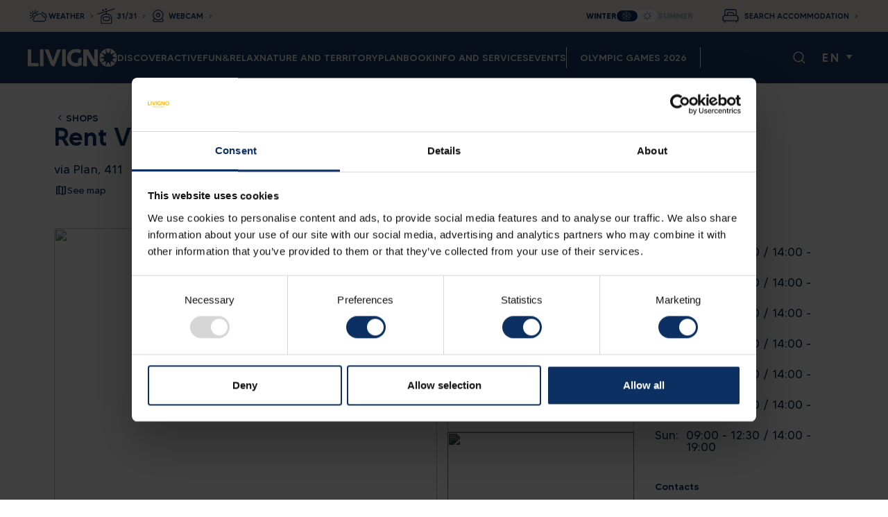

--- FILE ---
content_type: text/html;charset=utf-8
request_url: https://www.livigno.eu/en/shops/shop/rent-vip
body_size: 14081
content:
<!doctype html><html lang="en"><head>

    























  
  



















  

  

    

      

      
        
          
        
      

      

    

  



  

  

    
    

  



  

  

    

      

      
        
          
        
      

      

    

  



  

  

    

  



  

  

    

  



  

  

    

  



  

  

    

  







  

  

  

  

  

  

  

  

  

  

  

  

  

  

  

  

  

  

  

  

  

  

  

  

  

  

  

  

  

  

  

  

  

  

  

  

  

  

  

  

  

  

  

  

  

  

  

  

  

  

  

  

  

  

  

  

  

  

  

  

  

  

  

  

  

  

  

  

  

  

  

  

  

  

  

  

  

  

  

  

  

  

  

  

  

  

  

  

  

  

  

  

  

  

  

  

  

  

  

  

  

  

  

  

  

  

  

  

  

  

  

  

  

  

  

  

  

  

  

  

  

  

  

  

  

  

  

  

  

  

  

  

  

  

  

  

  

  

  

  

  

  

  

  

  

  

  

  

  

  

  

  

  

  

  

  

  

  

  

  

  

  

  

  

  

  

  

  

  

  

  

  

  

  

  

  

  

  

  

  

  

  

  

  

  

  

  

  

  

  

  

  

  

  

  

  

  

  

  

  

  

  

  

  

  

  

  

  

  

  

  

  

  

  

  

  

  

  

  

  

  

  

  

  

  

  

  

  

  

  

  

  

  

  

  

  

  

  

  

  

  

  

  

  

  

  

  

  

  

  

  

  

  

  

  

  

  

  

  

  

  

  

  

  

  

  

  

  

  

  

  

  

  

  

  

  

  

  

  

  

  

  

  

  

  

  

  

  

  

  

  

  

  

  

  

  

  

  

  

  

  

  

  

  

  

  

  

  

  

  

  

  

  

  

  

  

  

  

  

  

  

  

  

  

  

  

  

  

  

  

  

  

  

  

  

  

  

  

  

  

  

  

  

  

  

  

  

  

  

  

  

  

  

  

  

  

  

  

  

  

  

  

  

  

  

  

  

  

  

  

  

  

  

  

  

  

  

  

  

  

  

  

  

  

  

  

  

  

  

  

  

  

  

  

  

  

  

  

  

  

  

  

  

  

  

  

  

  

  

  

  

  

  

  

  

  

  

  

  

  

  

  

  

  

  

  

  

  

  

  

  

  

  

  

  

  

  

  

  

  

  

  

  

  

  

  

  

  

  

  

  

  

  

  

  

  

  

  

  

  

  

  

  

  

  

  

  

  

  

  

  

  

  

  

  

  

  

  

  

  

  

  

  

  

  

  

  

  

  

  

  

  

  

  







<meta charset="utf-8">






<title>Rent Vip</title>



 
<meta name="description" content="" Rent Vip" is the most modern form of rental shop: we offer a unique service and are based in Livigno’s central area, only steps away from ski lifts. This way, our shop always easy to access. ...">
<meta property="og:description" content="" Rent Vip" is the most modern form of rental shop: we offer a unique service and are based in Livigno’s central area, only steps away from ski lifts. This way, our shop always easy to access. ...">

<meta name="theme-color" content="#254e87">






<link rel="shortcut icon" href="https://www.livigno.eu/hubfs/restyle-2024-2025/icons/icon-livigno-blue.svg">






















<meta name="viewport" content="width=device-width, initial-scale=1">

    <script src="/hs/hsstatic/jquery-libs/static-1.1/jquery/jquery-1.7.1.js"></script>
<script>hsjQuery = window['jQuery'];</script>
    <meta property="og:description" content="">
    <meta property="og:title" content="Rent Vip">
    <meta name="twitter:description" content="">
    <meta name="twitter:title" content="Rent Vip">

    

    
    <style>
a.cta_button{-moz-box-sizing:content-box !important;-webkit-box-sizing:content-box !important;box-sizing:content-box !important;vertical-align:middle}.hs-breadcrumb-menu{list-style-type:none;margin:0px 0px 0px 0px;padding:0px 0px 0px 0px}.hs-breadcrumb-menu-item{float:left;padding:10px 0px 10px 10px}.hs-breadcrumb-menu-divider:before{content:'›';padding-left:10px}.hs-featured-image-link{border:0}.hs-featured-image{float:right;margin:0 0 20px 20px;max-width:50%}@media (max-width: 568px){.hs-featured-image{float:none;margin:0;width:100%;max-width:100%}}.hs-screen-reader-text{clip:rect(1px, 1px, 1px, 1px);height:1px;overflow:hidden;position:absolute !important;width:1px}
</style>

<link rel="stylesheet" href="https://cdn.jsdelivr.net/npm/bootstrap@5.3.0-alpha1/dist/css/bootstrap.min.css">
<link rel="stylesheet" href="https://fonts.googleapis.com/css2?display=swap&amp;family=Material+Symbols+Rounded:opsz,wght,FILL,GRAD@48,100..400,0..1,0">
<link rel="stylesheet" href="https://fonts.googleapis.com/css2?display=swap&amp;family=Material+Symbols+Sharp:opsz,wght,FILL,GRAD@48,100..400,0..1,0">
<link rel="stylesheet" href="https://cdnjs.cloudflare.com/ajax/libs/aos/2.3.4/aos.css">
<link rel="stylesheet" href="https://cdn.jsdelivr.net/npm/swiper/swiper-bundle.min.css">
<link rel="stylesheet" href="https://www.livigno.eu/hubfs/hub_generated/template_assets/1/181718975382/1769015743166/template_main.css">
<link rel="stylesheet" href="https://www.livigno.eu/hubfs/hub_generated/module_assets/1/203373360232/1767776899298/module_Mod_popup_modal_global.min.css">
    <script src="https://cdn.jsdelivr.net/npm/bootstrap@5.3.0-alpha1/dist/js/bootstrap.bundle.min.js"></script>
<script src="https://cdn.jsdelivr.net/npm/swiper/swiper-bundle.min.js"></script>
<script src="https://www.livigno.eu/hubfs/hub_generated/template_assets/1/181718975597/1769015740845/template_main.min.js"></script>
<script src="https://www.livigno.eu/hubfs/hub_generated/template_assets/1/181718975600/1769015739691/template_swiper.min.js"></script>

    
    <link rel="canonical" href="https://www.livigno.eu/en/shops/shop/rent-vip">

<meta name="google-site-verification" content="7AvsUUumGSRs84dHWLdHOk5dinn52fzvIDLbngNzR2c">  
<!-- Google Consent Mode -->
        <script data-cookieconsent="ignore">
          window.dataLayer = window.dataLayer || [];
          function gtag() {
            dataLayer.push(arguments);
          }
          gtag("consent", "default", {
            ad_storage: "denied",
            analytics_storage: "denied",
            ad_user_data: "denied",
            ad_personalization: "denied",
            functionality_storage: "denied",
            personalization_storage: "denied",
            security_storage: "granted",
            wait_for_update: 500,
          });
          gtag("set", "ads_data_redaction", true);
        </script>
      <!-- End Google Consent Mode-->
 
      <!-- Google Tag Manager -->
      <script data-cookieconsent="ignore">
      (function(w,d,s,l,i){w[l]=w[l]||[];w[l].push({'gtm.start':
      new Date().getTime(),event:'gtm.js'});var f=d.getElementsByTagName(s)[0],
      j=d.createElement(s),dl=l!='dataLayer'?'&l='+l:'';j.async=true;j.src=
      'https://www.googletagmanager.com/gtm.js?id='+i+dl;f.parentNode.insertBefore(j,f);
      })(window,document,'script','dataLayer','GTM-T2XTZGD');</script>
      <!-- End Google Tag Manager -->
 
      <!-- Cookiebot CMP-->

      <script data-culture="en" id="Cookiebot" src="https://consent.cookiebot.com/uc.js" data-cbid="d9a821a5-a26d-463c-93b6-8919bafeb29e" data-blockingmode="manual" type="text/javascript"></script>

      <!-- End Cookiebot CMP -->


<meta property="og:image" content="https://images.livigno.eu/dati/img/crm/it/medium/www-ezeurrets-com-2-jpg-400-im218.jpg">
<meta property="og:image:width" content="1600">
<meta property="og:image:height" content="900">

<meta name="twitter:image" content="https://images.livigno.eu/dati/img/crm/it/medium/www-ezeurrets-com-2-jpg-400-im218.jpg">


<meta property="og:url" content="https://www.livigno.eu/en/shops/shop/rent-vip">
<meta name="twitter:card" content="summary">
<meta http-equiv="content-language" content="en">
<link rel="alternate" hreflang="de" href="https://www.livigno.eu/de/geschafte/geschaft/rent-vip">
<link rel="alternate" hreflang="en" href="https://www.livigno.eu/en/shops/shop/rent-vip">
<link rel="alternate" hreflang="it" href="https://www.livigno.eu/negozi/negozio/rent-vip">








<style>
  :root {
    
    --bs-font-sans-serif: "MADE TOMMY";
  }
  /* Chatbox and Cookiebot position */
  @media (max-width:992px) {
    html:not(.hs-messages-widget-open) #hubspot-messages-iframe-container {
      bottom: 70px !important;
    }
    #chat-widget-launcher,
    #hubspot-messages-iframe-container {
      display:none!important;/* chat nascosta da mobile su richiesta cliente email "Recap Attività - 26-07-2023" */
    }
    #CookiebotWidget {
      bottom: 80px !important;
    }
  }
  @media screen and (max-width:768px) {
    #CookiebotWidget {
      bottom: auto!important;
      top: 8px!important;
      left:0!important;
    }
    #CookiebotWidget .CookiebotWidget-logo {
      border: 2px solid #fff;
      border-radius: 50%;
      transform: scale(0.75);
    }  
    body .uwy.userway_p2 .uai, body .uwy.userway_p3 .uai {
      left: 50px!important;
      top: 12px!important;
      transform: scale(0.95)!important;
    }
  }
</style>
    
  <meta name="generator" content="HubSpot"></head>
  <body class="body-Rent Vip">
    <div class="body-wrapper   hs-content-id-113895079511 hs-site-page page  page-winter">
      
        
      
      
      
        









<header id="header-desktop" class="d-none d-lg-block">
    
    
    <div class="row flex-nowrap g-0 align-items-center bg-secondary upper-bar">
      
        <div class="col-auto h-100">
            <div class="upper-bar-left px-2 px-lg-3 px-xl-4 h-100 bg-primary">
                <ul class="d-flex align-items-center gap-1 gap-lg-1h gap-xl-2 m-0 p-0 h-100 list-style-none">
                  <li><a href="/en/weather-forecast" class="weather d-flex align-items-center text-white text-decoration-none">WEATHER</a></li>
                  <li><a href="/en/lifts" class="facilities d-flex align-items-center text-white text-decoration-none">31/31</a></li>
                  <li><a href="/en/webcam" class="webcam d-flex align-items-center text-white text-decoration-none">WEBCAM</a></li>
                </ul>
            </div>
        </div>
      
        <div class="col ">
          
          <div class="row gx-0 justify-content-between align-items-center w-100">
            
            
            
            
            
            

            

            <div class="col-auto ms-auto">
              <div class="theme-switcher">
                <div class="label active">Winter</div>
                

  <div class="switch">
    <div class="switchIcons">
      <a class="winter active" href="https://www.livigno.eu/en/shops/shop/rent-vip" title="Winter" aria-label="Winter"></a>
      <a class="summer " href="https://www.livigno.eu/en/shops/shop/rent-vip" title="Summer" aria-label="Summer"></a>
    </div>
    <div class="switchSlider "></div>
  </div>


                <div class="label ">Summer</div>
              </div>
            </div>
          </div>
          
        </div>
      
        <div class="col-auto">
          
        </div>
      
        <div class="col-auto h-100">
            <div class="upper-bar-right d-flex align-items-center px-2 px-lg-3 px-xl-4 h-100 bg-primary text-white">
                <a href="https://booking.livigno.eu" class="header-search text-white text-decoration-none">Search accommodation</a>
            </div>
        </div>
      
    </div>
      
  
    <div class="menu-desktop bg-white border-bottom border-gray-200 d-flex align-items-center gap-2 gap-lg-3 gap-xl-4 gap-xxl-5 px-2 px-lg-3 px-xl-4">

        <a href="https://www.livigno.eu/en" class="logo" title="Livigno" aria-label="Livigno">
            <img src="https://www.livigno.eu/hubfs/raw_assets/public/Livigno_eu2/images/layout/logo-livigno.svg" alt="Livigno">
        </a>
        
        
          <nav class="first-level">
              <ul class="d-flex gap-1 gap-1 gap-xl-2 px-0 py-0 m-0">
                
                  <li data-megamenu="true" data-name="discover" class="text-uppercase text-primary fw-bold">
                    
                      Discover
                    
                  </li>
                
                  <li data-megamenu="true" data-name="active" class="text-uppercase text-primary fw-bold">
                    
                      Active
                    
                  </li>
                
                  <li data-megamenu="true" data-name="funrelax" class="text-uppercase text-primary fw-bold">
                    
                      Fun&amp;Relax
                    
                  </li>
                
                  <li data-megamenu="true" data-name="natureandterritory" class="text-uppercase text-primary fw-bold">
                    
                      Nature and Territory
                    
                  </li>
                
                  <li data-megamenu="true" data-name="plan" class="text-uppercase text-primary fw-bold">
                    
                      Plan
                    
                  </li>
                
                  <li data-megamenu="true" data-name="book" class="text-uppercase text-primary fw-bold">
                    
                      Book
                    
                  </li>
                
                  <li data-megamenu="true" data-name="infoandservices" class="text-uppercase text-primary fw-bold">
                    
                      Info and services
                    
                  </li>
                
                  <li data-megamenu="false" data-name="events" class="text-uppercase text-primary fw-bold">
                    
                      
                      <a href="https://www.livigno.eu/en/events" class="text-decoration-none">Events</a>
                    
                  </li>
                
                  <li data-megamenu="true" data-name="olympicgames2026" class="text-uppercase text-primary fw-bold">
                    
                      Olympic Games 2026
                    
                  </li>
                
              </ul>
          </nav>
        

        <div class="right-side ms-auto d-flex align-items-center gap-1">
            
          <button title="Search" aria-label="Search" type="button" data-bs-toggle="modal" data-bs-target="#search-modal" class="search-btn-open"></button>
            <button title="Close" aria-label="Close" type="button" data-bs-dismiss="modal" data-bs-target="#search-modal" class="search-btn-close d-none"></button>
          
            <div class="dropdown-center lang-dropdown">
              <button class="btn dropdown-toggle text-uppercase" type="button" data-bs-toggle="dropdown" aria-expanded="false">EN</button>
              <ul class="dropdown-menu">
                
                  
                    <li><a class="dropdown-item text-uppercase" href="/negozi/negozio/rent-vip">IT</a></li>
                  
                
                  
                
                  
                    <li><a class="dropdown-item text-uppercase" href="/de/geschafte/geschaft/rent-vip">DE</a></li>
                  
                
              </ul>
          </div>
        </div>
    </div>

    <div class="megamenu d-none w-100 py-2 border-bottom border-gray-200 bg-white">
        <div class="container">
            <div class="submenu-container">
                
                    <div class="submenu" data-parent="discover">
                        
                            <div>
                              <p class="text-secondary text-uppercase fw-bold">Discover Livigno</p>
                              <ul>
                                  
                                      <li><a href="https://www.livigno.eu/en/what-to-see-livigno">Welcome to Livigno</a></li>
                                  
                                      <li><a href="https://www.livigno.eu/en/familyholiday-winter">Livigno in family</a></li>
                                  
                                      <li><a href="https://blog.livigno.eu/en" target="_blank">Blog</a></li>
                                  
                                      <li><a href="https://www.livigno.eu/en/news">News</a></li>
                                  
                               </ul>
                            </div>
                        
                    </div>
                
                    <div class="submenu" data-parent="active">
                        
                            <div>
                              <p class="text-secondary text-uppercase fw-bold">Get inspired</p>
                              <ul>
                                  
                                      <li><a href="https://www.livigno.eu/en/livigno-active-winter">Livigno active</a></li>
                                  
                               </ul>
                            </div>
                        
                            <div>
                              <p class="text-secondary text-uppercase fw-bold">Sport</p>
                              <ul>
                                  
                                      <li><a href="https://www.livigno.eu/en/skiing-livigno">Ski</a></li>
                                  
                                      <li><a href="https://www.livigno.eu/en/crosscountry-skiing">Cross-country skiing</a></li>
                                  
                                      <li><a href="https://www.livigno.eu/en/ski-mountaineering">Ski mountaineering</a></li>
                                  
                                      <li><a href="https://www.livigno.eu/en/freeride-heliski">Freeride</a></li>
                                  
                                      <li><a href="https://www.livigno.eu/en/heliski">Heliski</a></li>
                                  
                                      <li><a href="https://www.livigno.eu/en/snowshoeing">Snowshoeing</a></li>
                                  
                                      <li><a href="https://www.livigno.eu/en/fat-bike">Fat bike</a></li>
                                  
                                      <li><a href="https://www.livigno.eu/en/allenamento-in-altura">Altitude training</a></li>
                                  
                               </ul>
                            </div>
                        
                            <div>
                              <p class="text-secondary text-uppercase fw-bold">Playground</p>
                              <ul>
                                  
                                      <li><a href="https://www.livigno.eu/en/slopes">Ski area</a></li>
                                  
                                      <li><a href="https://www.livigno.eu/en/snowpark">Snowpark</a></li>
                                  
                                      <li><a href="https://www.livigno.eu/en/kids-fun-park">Kids fun park e Kindergarden</a></li>
                                  
                                      <li><a href="https://www.livigno.eu/en/biathlon-arena">Biathlon arena</a></li>
                                  
                                      <li><a href="https://www.livigno.eu/en/livigno-snowfarm">Livigno Snowfarm</a></li>
                                  
                                      <li><a href="https://www.livigno.eu/en/livigno-winter-trails">Winter trails</a></li>
                                  
                                      <li><a href="https://www.livigno.eu/en/spollyland-kinder-club-livigno">Spollyland</a></li>
                                  
                               </ul>
                            </div>
                        
                            <div>
                              <p class="text-secondary text-uppercase fw-bold">Services</p>
                              <ul>
                                  
                                      <li><a href="https://www.livigno.eu/en/ski-rent">Rentals</a></li>
                                  
                                      <li><a href="https://www.livigno.eu/en/skipass-online">Skipass</a></li>
                                  
                               </ul>
                            </div>
                        
                    </div>
                
                    <div class="submenu" data-parent="funrelax">
                        
                            <div>
                              <p class="text-secondary text-uppercase fw-bold">Get inspired</p>
                              <ul>
                                  
                                      <li><a href="https://www.livigno.eu/en/fun-relax-winter">Livigno Fun&amp;Relax</a></li>
                                  
                               </ul>
                            </div>
                        
                            <div>
                              <p class="text-secondary text-uppercase fw-bold">The pleasures</p>
                              <ul>
                                  
                                      <li><a href="https://www.livigno.eu/en/aquagranda">Aquagranda</a></li>
                                  
                                      <li><a href="https://www.livigno.eu/en/livigno-food">Eating in Livigno</a></li>
                                  
                                      <li><a href="https://www.livigno.eu/en/mountain-huts">Alpine huts</a></li>
                                  
                                      <li><a href="https://www.livigno.eu/en/dairy-livigno">Livigno's  Dairy</a></li>
                                  
                                      <li><a href="https://www.livigno.eu/en/livigno-by-night">Bars, Pubs and Après-ski</a></li>
                                  
                               </ul>
                            </div>
                        
                            <div>
                              <p class="text-secondary text-uppercase fw-bold">The shops</p>
                              <ul>
                                  
                                      <li><a href="https://www.livigno.eu/en/shops">Shopping</a></li>
                                  
                                      <li><a href="https://www.livigno.eu/en/duty-free-allowance-list">Duty free allowance</a></li>
                                  
                               </ul>
                            </div>
                        
                    </div>
                
                    <div class="submenu" data-parent="natureandterritory">
                        
                            <div>
                              <p class="text-secondary text-uppercase fw-bold">Get inspired</p>
                              <ul>
                                  
                                      <li><a href="https://www.livigno.eu/en/nature-territory">Livigno Nature and Territory</a></li>
                                  
                               </ul>
                            </div>
                        
                            <div>
                              <p class="text-secondary text-uppercase fw-bold">In the valley</p>
                              <ul>
                                  
                                      <li><a href="https://www.livigno.eu/en/protected-areas">Protected Areas</a></li>
                                  
                               </ul>
                            </div>
                        
                            <div>
                              <p class="text-secondary text-uppercase fw-bold">Nearby</p>
                              <ul>
                                  
                                      <li><a href="https://www.livigno.eu/en/bernina-express">Bernina Express</a></li>
                                  
                                      <li><a href="https://www.livigno.eu/en/stelvio-national-park">Stelvio National Park</a></li>
                                  
                                      <li><a href="https://www.livigno.eu/en/swiss-national-park">Swiss National Park</a></li>
                                  
                               </ul>
                            </div>
                        
                            <div>
                              <p class="text-secondary text-uppercase fw-bold">In the culture</p>
                              <ul>
                                  
                                      <li><a href="https://www.livigno.eu/en/eco-friendly-tourism">Eco-tourism</a></li>
                                  
                                      <li><a href="https://www.livigno.eu/en/historical-background">The History of Livigno</a></li>
                                  
                                      <li><a href="https://www.livigno.eu/en/museum">Museum</a></li>
                                  
                                      <li><a href="https://www.livigno.eu/en/tast-livigno-native-food">Tast</a></li>
                                  
                                      <li><a href="https://www.livigno.eu/en/contrabbando-gin">The Gin of Livigno</a></li>
                                  
                                      <li><a href="https://www.livigno.eu/en/al-vach-and-fedaria-grappa-and-liqueur">Al Vach and Fedaría - Grappa and liqueur of Livigno</a></li>
                                  
                                      <li><a href="https://www.livigno.eu/en/livigno-board-game">Filon - The Livigno Board Game</a></li>
                                  
                                      <li><a href="https://www.livigno.eu/en/spolly">Spolly - The mascot of Livigno</a></li>
                                  
                               </ul>
                            </div>
                        
                    </div>
                
                    <div class="submenu" data-parent="plan">
                        
                            <div>
                              <p class="text-secondary text-uppercase fw-bold">Experiences</p>
                              <ul>
                                  
                                      <li><a href="https://www.livigno.eu/en/experiences-winter">Livigno experience</a></li>
                                  
                                      <li><a href="https://www.livigno.eu/en/en/experiences-family-winter">Family experiences</a></li>
                                  
                                      <li><a href="https://www.livigno.eu/en/experiences-active-winter">Active experiences</a></li>
                                  
                                      <li><a href="https://www.livigno.eu/en/en/experiences-nature-winter">Nature and Territory Experiences</a></li>
                                  
                                      <li><a href="https://www.livigno.eu/en/en/experiences-funrelax-winter">Fun&amp;relax experiences</a></li>
                                  
                               </ul>
                            </div>
                        
                            <div>
                              <p class="text-secondary text-uppercase fw-bold">How to get there</p>
                              <ul>
                                  
                                      <li><a href="https://www.livigno.eu/en/how-to-get-livigno">How to get to Livigno</a></li>
                                  
                                      <li><a href="https://www.livigno.eu/en/arrive-by-car">By car</a></li>
                                  
                                      <li><a href="https://www.livigno.eu/en/arrive-by-train-bus-plane-taxi">By train/air/bus/taxi</a></li>
                                  
                                      <li><a href="https://www.livigno.eu/en/livigno-express">Livigno express</a></li>
                                  
                               </ul>
                            </div>
                        
                            <div>
                              <p class="text-secondary text-uppercase fw-bold">Promo and offers</p>
                              <ul>
                                  
                                      <li><a href="https://www.livigno.eu/en/packages-offers">Packages and offers</a></li>
                                  
                                      <li><a href="https://www.livigno.eu/en/win-the-wonder-winter">Win the Winder contest</a></li>
                                  
                               </ul>
                            </div>
                        
                    </div>
                
                    <div class="submenu" data-parent="book">
                        
                            <div>
                              <p class="text-secondary text-uppercase fw-bold">Hospitality</p>
                              <ul>
                                  
                                      <li><a href="https://www.livigno.eu/en/accommodation">Staying in Livigno </a></li>
                                  
                                      <li><a href="https://www.livigno.eu/en/hotel-list">Hotel</a></li>
                                  
                                      <li><a href="https://www.livigno.eu/en/apartments-list">Appartements</a></li>
                                  
                                      <li><a href="https://www.livigno.eu/en/travel-agencies">Travel agencies</a></li>
                                  
                                      <li><a href="https://www.livigno.eu/en/richiesta-non-impegnativa">Non-binding request</a></li>
                                  
                               </ul>
                            </div>
                        
                            <div>
                              <p class="text-secondary text-uppercase fw-bold">E-shop</p>
                              <ul>
                                  
                                      <li><a href="https://lp.livigno.eu/en/download-mylivignopass">Cross Country Ski Ticket</a></li>
                                  
                                      <li><a href="https://www.livigno.eu/en/tunnel-munt-la-schera-landing">Tunnel Munt la Schera Ticket</a></li>
                                  
                                      <li><a href="https://lp.livigno.eu/en/download-mylivignopass">Experiences Ticket</a></li>
                                  
                                      <li><a href="https://www.aquagrandalivigno.com/shop" target="_blank">Aquagranda Ticket</a></li>
                                  
                                      <li><a href="https://booking.livigno.eu/" target="_blank">Booking Livigno</a></li>
                                  
                               </ul>
                            </div>
                        
                    </div>
                
                    <div class="submenu" data-parent="infoandservices">
                        
                            <div>
                              <p class="text-secondary text-uppercase fw-bold">INFO LIVE</p>
                              <ul>
                                  
                                      <li><a href="https://www.livigno.eu/en/webcam">Webcam</a></li>
                                  
                                      <li><a href="https://www.livigno.eu/en/weather-forecast">Weather</a></li>
                                  
                                      <li><a href="https://www.livigno.eu/en/lifts">Lifts</a></li>
                                  
                                      <li><a href="https://www.livigno.eu/en/passes-livigno">Passes</a></li>
                                  
                                      <li><a href="https://www.livigno.eu/en/snow-data">Snow data</a></li>
                                  
                                      <li><a href="https://www.livigno.eu/fatmap">3D map</a></li>
                                  
                                      <li><a href="https://www.livigno.eu/en/avalanche-bulletin">Avalanche bulletin</a></li>
                                  
                                      <li><a href="https://www.livigno.eu/en/snow-quality-bulletin">Snow quality bulletin</a></li>
                                  
                               </ul>
                            </div>
                        
                            <div>
                              <p class="text-secondary text-uppercase fw-bold">MOBILITY</p>
                              <ul>
                                  
                                      <li><a href="https://www.livigno.eu/en/public-transports">Public Transport</a></li>
                                  
                                      <li><a href="https://www.livigno.eu/en/e-car">E-car</a></li>
                                  
                               </ul>
                            </div>
                        
                            <div>
                              <p class="text-secondary text-uppercase fw-bold">SERVICES</p>
                              <ul>
                                  
                                      <li><a href="https://www.livigno.eu/en/recycling">Recycling</a></li>
                                  
                               </ul>
                            </div>
                        
                            <div>
                              <p class="text-secondary text-uppercase fw-bold">MULTIMEDIA</p>
                              <ul>
                                  
                                      <li><a href="https://www.livigno.eu/en/materiale-informativo">Maps and information material - PDF</a></li>
                                  
                                      <li><a href="https://www.livigno.eu/en/mylivignopass">MyLivignoPass</a></li>
                                  
                               </ul>
                            </div>
                        
                    </div>
                
                    <div class="submenu" data-parent="events">
                        
                    </div>
                
                    <div class="submenu" data-parent="olympicgames2026">
                        
                            <div>
                              <p class="text-secondary text-uppercase fw-bold">Winter Olympic Games Milan - Cortina 2026</p>
                              <ul>
                                  
                                      <li><a href="https://www.livigno.eu/en/winter-olympic-games-milano-cortina-2026">Winter Olympic Games Milano - Cortina 2026</a></li>
                                  
                                      <li><a href="https://www.livigno.eu/en/faq-olimpiadi-milano-cortina-2026">FAQ</a></li>
                                  
                               </ul>
                            </div>
                        
                    </div>
                
            </div>
          
          <div class="row shop">
            <div class="col-2">
              <p class="m-0 text-primary text-uppercase fw-bold title"><span>Buy comfortably through the e-shop</span>:</p>
            </div>   
            
<div class="col-lg col-6">
  <a href="https://lp.livigno.eu/en/download-mylivignopass" class="eshop-card yellow-icon" target="_blank">
    
    <img src="https://www.livigno.eu/hubfs/livigno-2023/layout/eshop_sci_fondo.jpg" alt="eshop_sci_fondo" class="bg">
    
    <p>CROSS-COUNTRY TICKET</p>
  </a>
</div>

<div class="col-lg col-6">
  <a href="https://www.tunnelticket.ch/en" class="eshop-card yellow-icon" target="_blank">
    
    <img src="https://www.livigno.eu/hubfs/livigno-2023/layout/eshop_tunnel_munt.jpg" alt="eshop_tunnel_munt" class="bg">
    
    <p>TUNNEL MUNT LA SCHERA  TICKET</p>
  </a>
</div>

<div class="col-lg col-6">
  <a href="https://shop.livigno.eu/cose-da-fare" class="eshop-card yellow-icon" target="_blank">
    
    <img src="https://www.livigno.eu/hubfs/livigno-2023/layout/eshop_esperienze.jpg" alt="eshop_esperienze" class="bg">
    
    <p>EXPERIENCE TICKET</p>
  </a>
</div>

          </div>
        </div>
    </div>
    
</header>
<header id="header-mobile" class="d-lg-none">
  
    <div class="py-2 py-md-3 px-2 bg-primary">
        <div class="position-relative">
          
            <a href="https://www.livigno.eu/en" class="logo my-0 mx-auto d-block" title="Livigno">
              <img src="https://www.livigno.eu/hubfs/raw_assets/public/Livigno_eu2/images/layout/logo-livigno.svg" alt="Livigno" class="w-100">
            </a>
            <div class="dropdown-center lang-dropdown">
              <button class="btn text-white dropdown-toggle" type="button" data-bs-toggle="dropdown" aria-expanded="false">EN</button>
              <ul class="dropdown-menu">
              
                  
                    <li><a class="dropdown-item text-uppercase" href="/negozi/negozio/rent-vip">IT</a></li>
                  
                
                  
                
                  
                    <li><a class="dropdown-item text-uppercase" href="/de/geschafte/geschaft/rent-vip">DE</a></li>
                  
                
              </ul>
            </div>
          </div>
    </div>
  
    <div class="menu-mobile d-flex flex-column flex-grow-1 bg-white">

        <div class="d-flex flex-column h-100">

            <div class="bg-primary">
                <div class="bg-secondary p-mob rounded-top-pill">
                  
                  <div class="theme-switcher justify-content-between">
                    <p class="m-0 fs-1-3 fw-bold text-uppercase">Winter</p>
                    

  <div class="switch">
    <div class="switchIcons">
      <a class="winter active" href="https://www.livigno.eu/en/shops/shop/rent-vip" title="Winter" aria-label="Winter"></a>
      <a class="summer " href="https://www.livigno.eu/en/shops/shop/rent-vip" title="Summer" aria-label="Summer"></a>
    </div>
    <div class="switchSlider "></div>
  </div>


                  </div>
                  
                </div>
            </div>
            
            
              <div class="navbar align-items-start flex-grow-1">
                  <ul class="navbar-nav">
                      
                          <li data-name="discover" class="nav-item dropdown border-bottom">
                              
                              <a class="nav-link dropdown-toggle" href="#" role="button" data-bs-toggle="dropdown" aria-expanded="false">Discover</a>
                              <ul class="dropdown-menu">
                                  
                                      <li><h6 class="dropdown-header fs-1-4 fw-bold text-uppercase text-secondary">Discover Livigno</h6></li>
                                      
                                        <li><a class="dropdown-item" href="https://www.livigno.eu/en/what-to-see-livigno">Welcome to Livigno</a></li>
                                      
                                        <li><a class="dropdown-item" href="https://www.livigno.eu/en/familyholiday-winter">Livigno in family</a></li>
                                      
                                        <li><a class="dropdown-item" href="https://blog.livigno.eu/en" target="_blank">Blog</a></li>
                                      
                                        <li><a class="dropdown-item" href="https://www.livigno.eu/en/news">News</a></li>
                                      
                                  
                              </ul>
                              
                          </li>
                      
                          <li data-name="active" class="nav-item dropdown border-bottom">
                              
                              <a class="nav-link dropdown-toggle" href="#" role="button" data-bs-toggle="dropdown" aria-expanded="false">Active</a>
                              <ul class="dropdown-menu">
                                  
                                      <li><h6 class="dropdown-header fs-1-4 fw-bold text-uppercase text-secondary">Get inspired</h6></li>
                                      
                                        <li><a class="dropdown-item" href="https://www.livigno.eu/en/livigno-active-winter">Livigno active</a></li>
                                      
                                  
                                      <li><h6 class="dropdown-header fs-1-4 fw-bold text-uppercase text-secondary">Sport</h6></li>
                                      
                                        <li><a class="dropdown-item" href="https://www.livigno.eu/en/skiing-livigno">Ski</a></li>
                                      
                                        <li><a class="dropdown-item" href="https://www.livigno.eu/en/crosscountry-skiing">Cross-country skiing</a></li>
                                      
                                        <li><a class="dropdown-item" href="https://www.livigno.eu/en/ski-mountaineering">Ski mountaineering</a></li>
                                      
                                        <li><a class="dropdown-item" href="https://www.livigno.eu/en/freeride-heliski">Freeride</a></li>
                                      
                                        <li><a class="dropdown-item" href="https://www.livigno.eu/en/heliski">Heliski</a></li>
                                      
                                        <li><a class="dropdown-item" href="https://www.livigno.eu/en/snowshoeing">Snowshoeing</a></li>
                                      
                                        <li><a class="dropdown-item" href="https://www.livigno.eu/en/fat-bike">Fat bike</a></li>
                                      
                                        <li><a class="dropdown-item" href="https://www.livigno.eu/en/allenamento-in-altura">Altitude training</a></li>
                                      
                                  
                                      <li><h6 class="dropdown-header fs-1-4 fw-bold text-uppercase text-secondary">Playground</h6></li>
                                      
                                        <li><a class="dropdown-item" href="https://www.livigno.eu/en/slopes">Ski area</a></li>
                                      
                                        <li><a class="dropdown-item" href="https://www.livigno.eu/en/snowpark">Snowpark</a></li>
                                      
                                        <li><a class="dropdown-item" href="https://www.livigno.eu/en/kids-fun-park">Kids fun park e Kindergarden</a></li>
                                      
                                        <li><a class="dropdown-item" href="https://www.livigno.eu/en/biathlon-arena">Biathlon arena</a></li>
                                      
                                        <li><a class="dropdown-item" href="https://www.livigno.eu/en/livigno-snowfarm">Livigno Snowfarm</a></li>
                                      
                                        <li><a class="dropdown-item" href="https://www.livigno.eu/en/livigno-winter-trails">Winter trails</a></li>
                                      
                                        <li><a class="dropdown-item" href="https://www.livigno.eu/en/spollyland-kinder-club-livigno">Spollyland</a></li>
                                      
                                  
                                      <li><h6 class="dropdown-header fs-1-4 fw-bold text-uppercase text-secondary">Services</h6></li>
                                      
                                        <li><a class="dropdown-item" href="https://www.livigno.eu/en/ski-rent">Rentals</a></li>
                                      
                                        <li><a class="dropdown-item" href="https://www.livigno.eu/en/skipass-online">Skipass</a></li>
                                      
                                  
                              </ul>
                              
                          </li>
                      
                          <li data-name="funrelax" class="nav-item dropdown border-bottom">
                              
                              <a class="nav-link dropdown-toggle" href="#" role="button" data-bs-toggle="dropdown" aria-expanded="false">Fun&amp;Relax</a>
                              <ul class="dropdown-menu">
                                  
                                      <li><h6 class="dropdown-header fs-1-4 fw-bold text-uppercase text-secondary">Get inspired</h6></li>
                                      
                                        <li><a class="dropdown-item" href="https://www.livigno.eu/en/fun-relax-winter">Livigno Fun&amp;Relax</a></li>
                                      
                                  
                                      <li><h6 class="dropdown-header fs-1-4 fw-bold text-uppercase text-secondary">The pleasures</h6></li>
                                      
                                        <li><a class="dropdown-item" href="https://www.livigno.eu/en/aquagranda">Aquagranda</a></li>
                                      
                                        <li><a class="dropdown-item" href="https://www.livigno.eu/en/livigno-food">Eating in Livigno</a></li>
                                      
                                        <li><a class="dropdown-item" href="https://www.livigno.eu/en/mountain-huts">Alpine huts</a></li>
                                      
                                        <li><a class="dropdown-item" href="https://www.livigno.eu/en/dairy-livigno">Livigno's  Dairy</a></li>
                                      
                                        <li><a class="dropdown-item" href="https://www.livigno.eu/en/livigno-by-night">Bars, Pubs and Après-ski</a></li>
                                      
                                  
                                      <li><h6 class="dropdown-header fs-1-4 fw-bold text-uppercase text-secondary">The shops</h6></li>
                                      
                                        <li><a class="dropdown-item" href="https://www.livigno.eu/en/shops">Shopping</a></li>
                                      
                                        <li><a class="dropdown-item" href="https://www.livigno.eu/en/duty-free-allowance-list">Duty free allowance</a></li>
                                      
                                  
                              </ul>
                              
                          </li>
                      
                          <li data-name="natureandterritory" class="nav-item dropdown border-bottom">
                              
                              <a class="nav-link dropdown-toggle" href="#" role="button" data-bs-toggle="dropdown" aria-expanded="false">Nature and Territory</a>
                              <ul class="dropdown-menu">
                                  
                                      <li><h6 class="dropdown-header fs-1-4 fw-bold text-uppercase text-secondary">Get inspired</h6></li>
                                      
                                        <li><a class="dropdown-item" href="https://www.livigno.eu/en/nature-territory">Livigno Nature and Territory</a></li>
                                      
                                  
                                      <li><h6 class="dropdown-header fs-1-4 fw-bold text-uppercase text-secondary">In the valley</h6></li>
                                      
                                        <li><a class="dropdown-item" href="https://www.livigno.eu/en/protected-areas">Protected Areas</a></li>
                                      
                                  
                                      <li><h6 class="dropdown-header fs-1-4 fw-bold text-uppercase text-secondary">Nearby</h6></li>
                                      
                                        <li><a class="dropdown-item" href="https://www.livigno.eu/en/bernina-express">Bernina Express</a></li>
                                      
                                        <li><a class="dropdown-item" href="https://www.livigno.eu/en/stelvio-national-park">Stelvio National Park</a></li>
                                      
                                        <li><a class="dropdown-item" href="https://www.livigno.eu/en/swiss-national-park">Swiss National Park</a></li>
                                      
                                  
                                      <li><h6 class="dropdown-header fs-1-4 fw-bold text-uppercase text-secondary">In the culture</h6></li>
                                      
                                        <li><a class="dropdown-item" href="https://www.livigno.eu/en/eco-friendly-tourism">Eco-tourism</a></li>
                                      
                                        <li><a class="dropdown-item" href="https://www.livigno.eu/en/historical-background">The History of Livigno</a></li>
                                      
                                        <li><a class="dropdown-item" href="https://www.livigno.eu/en/museum">Museum</a></li>
                                      
                                        <li><a class="dropdown-item" href="https://www.livigno.eu/en/tast-livigno-native-food">Tast</a></li>
                                      
                                        <li><a class="dropdown-item" href="https://www.livigno.eu/en/contrabbando-gin">The Gin of Livigno</a></li>
                                      
                                        <li><a class="dropdown-item" href="https://www.livigno.eu/en/al-vach-and-fedaria-grappa-and-liqueur">Al Vach and Fedaría - Grappa and liqueur of Livigno</a></li>
                                      
                                        <li><a class="dropdown-item" href="https://www.livigno.eu/en/livigno-board-game">Filon - The Livigno Board Game</a></li>
                                      
                                        <li><a class="dropdown-item" href="https://www.livigno.eu/en/spolly">Spolly - The mascot of Livigno</a></li>
                                      
                                  
                              </ul>
                              
                          </li>
                      
                          <li data-name="plan" class="nav-item dropdown border-bottom">
                              
                              <a class="nav-link dropdown-toggle" href="#" role="button" data-bs-toggle="dropdown" aria-expanded="false">Plan</a>
                              <ul class="dropdown-menu">
                                  
                                      <li><h6 class="dropdown-header fs-1-4 fw-bold text-uppercase text-secondary">Experiences</h6></li>
                                      
                                        <li><a class="dropdown-item" href="https://www.livigno.eu/en/experiences-winter">Livigno experience</a></li>
                                      
                                        <li><a class="dropdown-item" href="https://www.livigno.eu/en/en/experiences-family-winter">Family experiences</a></li>
                                      
                                        <li><a class="dropdown-item" href="https://www.livigno.eu/en/experiences-active-winter">Active experiences</a></li>
                                      
                                        <li><a class="dropdown-item" href="https://www.livigno.eu/en/en/experiences-nature-winter">Nature and Territory Experiences</a></li>
                                      
                                        <li><a class="dropdown-item" href="https://www.livigno.eu/en/en/experiences-funrelax-winter">Fun&amp;relax experiences</a></li>
                                      
                                  
                                      <li><h6 class="dropdown-header fs-1-4 fw-bold text-uppercase text-secondary">How to get there</h6></li>
                                      
                                        <li><a class="dropdown-item" href="https://www.livigno.eu/en/how-to-get-livigno">How to get to Livigno</a></li>
                                      
                                        <li><a class="dropdown-item" href="https://www.livigno.eu/en/arrive-by-car">By car</a></li>
                                      
                                        <li><a class="dropdown-item" href="https://www.livigno.eu/en/arrive-by-train-bus-plane-taxi">By train/air/bus/taxi</a></li>
                                      
                                        <li><a class="dropdown-item" href="https://www.livigno.eu/en/livigno-express">Livigno express</a></li>
                                      
                                  
                                      <li><h6 class="dropdown-header fs-1-4 fw-bold text-uppercase text-secondary">Promo and offers</h6></li>
                                      
                                        <li><a class="dropdown-item" href="https://www.livigno.eu/en/packages-offers">Packages and offers</a></li>
                                      
                                        <li><a class="dropdown-item" href="https://www.livigno.eu/en/win-the-wonder-winter">Win the Winder contest</a></li>
                                      
                                  
                              </ul>
                              
                          </li>
                      
                          <li data-name="book" class="nav-item dropdown border-bottom">
                              
                              <a class="nav-link dropdown-toggle" href="#" role="button" data-bs-toggle="dropdown" aria-expanded="false">Book</a>
                              <ul class="dropdown-menu">
                                  
                                      <li><h6 class="dropdown-header fs-1-4 fw-bold text-uppercase text-secondary">Hospitality</h6></li>
                                      
                                        <li><a class="dropdown-item" href="https://www.livigno.eu/en/accommodation">Staying in Livigno </a></li>
                                      
                                        <li><a class="dropdown-item" href="https://www.livigno.eu/en/hotel-list">Hotel</a></li>
                                      
                                        <li><a class="dropdown-item" href="https://www.livigno.eu/en/apartments-list">Appartements</a></li>
                                      
                                        <li><a class="dropdown-item" href="https://www.livigno.eu/en/travel-agencies">Travel agencies</a></li>
                                      
                                        <li><a class="dropdown-item" href="https://www.livigno.eu/en/richiesta-non-impegnativa">Non-binding request</a></li>
                                      
                                  
                                      <li><h6 class="dropdown-header fs-1-4 fw-bold text-uppercase text-secondary">E-shop</h6></li>
                                      
                                        <li><a class="dropdown-item" href="https://lp.livigno.eu/en/download-mylivignopass">Cross Country Ski Ticket</a></li>
                                      
                                        <li><a class="dropdown-item" href="https://www.livigno.eu/en/tunnel-munt-la-schera-landing">Tunnel Munt la Schera Ticket</a></li>
                                      
                                        <li><a class="dropdown-item" href="https://lp.livigno.eu/en/download-mylivignopass">Experiences Ticket</a></li>
                                      
                                        <li><a class="dropdown-item" href="https://www.aquagrandalivigno.com/shop" target="_blank">Aquagranda Ticket</a></li>
                                      
                                        <li><a class="dropdown-item" href="https://booking.livigno.eu/" target="_blank">Booking Livigno</a></li>
                                      
                                  
                              </ul>
                              
                          </li>
                      
                          <li data-name="infoandservices" class="nav-item dropdown border-bottom">
                              
                              <a class="nav-link dropdown-toggle" href="#" role="button" data-bs-toggle="dropdown" aria-expanded="false">Info and services</a>
                              <ul class="dropdown-menu">
                                  
                                      <li><h6 class="dropdown-header fs-1-4 fw-bold text-uppercase text-secondary">INFO LIVE</h6></li>
                                      
                                        <li><a class="dropdown-item" href="https://www.livigno.eu/en/webcam">Webcam</a></li>
                                      
                                        <li><a class="dropdown-item" href="https://www.livigno.eu/en/weather-forecast">Weather</a></li>
                                      
                                        <li><a class="dropdown-item" href="https://www.livigno.eu/en/lifts">Lifts</a></li>
                                      
                                        <li><a class="dropdown-item" href="https://www.livigno.eu/en/passes-livigno">Passes</a></li>
                                      
                                        <li><a class="dropdown-item" href="https://www.livigno.eu/en/snow-data">Snow data</a></li>
                                      
                                        <li><a class="dropdown-item" href="https://www.livigno.eu/fatmap">3D map</a></li>
                                      
                                        <li><a class="dropdown-item" href="https://www.livigno.eu/en/avalanche-bulletin">Avalanche bulletin</a></li>
                                      
                                        <li><a class="dropdown-item" href="https://www.livigno.eu/en/snow-quality-bulletin">Snow quality bulletin</a></li>
                                      
                                  
                                      <li><h6 class="dropdown-header fs-1-4 fw-bold text-uppercase text-secondary">MOBILITY</h6></li>
                                      
                                        <li><a class="dropdown-item" href="https://www.livigno.eu/en/public-transports">Public Transport</a></li>
                                      
                                        <li><a class="dropdown-item" href="https://www.livigno.eu/en/e-car">E-car</a></li>
                                      
                                  
                                      <li><h6 class="dropdown-header fs-1-4 fw-bold text-uppercase text-secondary">SERVICES</h6></li>
                                      
                                        <li><a class="dropdown-item" href="https://www.livigno.eu/en/recycling">Recycling</a></li>
                                      
                                  
                                      <li><h6 class="dropdown-header fs-1-4 fw-bold text-uppercase text-secondary">MULTIMEDIA</h6></li>
                                      
                                        <li><a class="dropdown-item" href="https://www.livigno.eu/en/materiale-informativo">Maps and information material - PDF</a></li>
                                      
                                        <li><a class="dropdown-item" href="https://www.livigno.eu/en/mylivignopass">MyLivignoPass</a></li>
                                      
                                  
                              </ul>
                              
                          </li>
                      
                          <li data-name="events" class="nav-item dropdown border-bottom">
                              
                                
                                <a class="nav-link" href="https://www.livigno.eu/en/events">Events</a> 
                            
                              
                          </li>
                      
                          <li data-name="olympicgames2026" class="nav-item dropdown border-bottom">
                              
                              <a class="nav-link dropdown-toggle" href="#" role="button" data-bs-toggle="dropdown" aria-expanded="false">Olympic Games 2026</a>
                              <ul class="dropdown-menu">
                                  
                                      <li><h6 class="dropdown-header fs-1-4 fw-bold text-uppercase text-secondary">Winter Olympic Games Milan - Cortina 2026</h6></li>
                                      
                                        <li><a class="dropdown-item" href="https://www.livigno.eu/en/winter-olympic-games-milano-cortina-2026">Winter Olympic Games Milano - Cortina 2026</a></li>
                                      
                                        <li><a class="dropdown-item" href="https://www.livigno.eu/en/faq-olimpiadi-milano-cortina-2026">FAQ</a></li>
                                      
                                  
                              </ul>
                              
                          </li>
                      
                  </ul>
              </div>
            
          
          

            <div class="shop p-mob bg-primary-subtle">
                <p class="mb-2h text-primary text-uppercase fw-bold fs-1-4"><span>Buy comfortably through the e-shop</span></p>
                <div class="row g-1">
                  
<div class="col-lg col-6">
  <a href="https://lp.livigno.eu/en/download-mylivignopass" class="eshop-card yellow-icon" target="_blank">
    
    <img src="https://www.livigno.eu/hubfs/livigno-2023/layout/eshop_sci_fondo.jpg" alt="eshop_sci_fondo" class="bg">
    
    <p>CROSS-COUNTRY TICKET</p>
  </a>
</div>

<div class="col-lg col-6">
  <a href="https://www.tunnelticket.ch/en" class="eshop-card yellow-icon" target="_blank">
    
    <img src="https://www.livigno.eu/hubfs/livigno-2023/layout/eshop_tunnel_munt.jpg" alt="eshop_tunnel_munt" class="bg">
    
    <p>TUNNEL MUNT LA SCHERA  TICKET</p>
  </a>
</div>

<div class="col-lg col-6">
  <a href="https://shop.livigno.eu/cose-da-fare" class="eshop-card yellow-icon" target="_blank">
    
    <img src="https://www.livigno.eu/hubfs/livigno-2023/layout/eshop_esperienze.jpg" alt="eshop_esperienze" class="bg">
    
    <p>EXPERIENCE TICKET</p>
  </a>
</div>

                </div>
            </div>
        </div>
    </div>
      
</header>


<div id="hs_cos_wrapper_module_168139695629412" class="hs_cos_wrapper hs_cos_wrapper_widget hs_cos_wrapper_type_module" style="" data-hs-cos-general-type="widget" data-hs-cos-type="module"><div class="modal" id="search-modal" tabindex="-1" aria-labelledby="search-modal-label" aria-hidden="true" data-bs-backdrop="static">
  <div class="modal-dialog">
    <div class="modal-content bg-light pt-4 pb-6">
      
      <div class="container">
        
        <div class="position-relative pt-4 pt-lg-0">
         
          <button type="button" class="btn-close position-absolute top-0 end-0 d-lg-none" data-bs-dismiss="modal" title="Close"></button>

          <div class="row justify-content-center">
            <div class="col-12 col-lg-8">
              
              <h2 class="text-primary text-center d-none d-lg-block" id="search-modal-label">Search content</h2>
              <h2 class="h4 text-start d-lg-none">Search content</h2>
              
              <p class="mb-3 text-primary text-center d-none d-lg-flex gap-1 align-items-center justify-content-center">
                or
                <button type="button" class="btn btn-link p-0 fw-normal text-transform-unset" data-bs-dismiss="modal">close search</button>
              </p>
              
              <form action="/hs-search-results" id="search-form" class="d-flex justify-content-between gap-3 bg-white shadow p-1 p-lg-2 rounded w-100">
                <input type="text" name="term" placeholder="Search" class="form-control" required>
                <input type="hidden" name="language" value="en">
                <button type="submit" class="btn-circle-arrow secondary right" title="Search"></button>
              </form>
              
            </div>
            
          </div>
        
        </div>
        
      </div>
      
    </div>
  </div>
</div></div>

      
      
      
      
      
      
      
      

   

  
  
  
  
  


  
  
    
      
    
  


  <main class="mt-4 shop">

    
    <div class="container">
      <div class="info-structure bronze">
        <div class="inner">

          <div class="d-flex gap-1">

            
            

            
            <a href="../" class="arrowed primary back fw-bold text-uppercase text-decoration-none"><small>Shops</small></a>
            
          </div>
          <h1 class="structure-detail-title text-primary mb-1h">Rent Vip</h1>

          <div class="row">

            <div class="col-6 col-lg-6 col-xl-3">
              <div>
                <p class="mb-q">via Plan, 411</p>
                
                <a class="d-lg-none btn btn-link btn-icon btn-icon-map btn-icon-gray-700 p-0 text-body text-decoration-none structure-detail-map-btn" href="https://www.google.com/maps/place/46.542107,10.137885">See map</a>
                <div class="d-none d-lg-block">
                  <button class="btn btn-link btn-icon btn-icon-map btn-icon-gray-700 p-0 text-body text-decoration-none structure-detail-map-btn" data-bs-toggle="modal" data-bs-target="#structure-map-modal">See map</button>
                </div>
                
              </div>
            </div>

            <div class="col-6 col-lg-6 col-xl-3">
              

  
  
  

  
    
      
      
    
  

  
  
  

  
  <div class="mod-time-badge d-flex flex-column align-items-end">

    
    
      <div class="dropdown-center mb-q">
        <button class="btn btn-white dropdown-toggle shadow-sm d-flex flex-row align-items-center justify-content-center gap-h rounded-pill bg-white fw-bold text-uppercase p-h border-0 dropdown-toggle" type="button" data-bs-toggle="dropdown" aria-expanded="false">
          <span class="material-symbols-rounded filled text-danger">schedule</span>
          <p>Closed now</p>
        </button>
        <ul class="dropdown-menu">
          
            <li>
              <div class="row gy-1">
                <div class="col-3">Mon:</div>
                <div class="col">
                  
                    
                    09:00 - 12:30  / 
                    
                    14:00 - 19:00 
                    
                  
                </div>
              </div>
            </li>
          
            <li>
              <div class="row gy-1">
                <div class="col-3">Tue:</div>
                <div class="col">
                  
                    
                    09:00 - 12:30  / 
                    
                    14:00 - 19:00 
                    
                  
                </div>
              </div>
            </li>
          
            <li>
              <div class="row gy-1">
                <div class="col-3">Wed:</div>
                <div class="col">
                  
                    
                    09:00 - 12:30  / 
                    
                    14:00 - 19:00 
                    
                  
                </div>
              </div>
            </li>
          
            <li>
              <div class="row gy-1">
                <div class="col-3">Thu:</div>
                <div class="col">
                  
                    
                    09:00 - 12:30  / 
                    
                    14:00 - 19:00 
                    
                  
                </div>
              </div>
            </li>
          
            <li>
              <div class="row gy-1">
                <div class="col-3">Fri:</div>
                <div class="col">
                  
                    
                    09:00 - 12:30  / 
                    
                    14:00 - 19:00 
                    
                  
                </div>
              </div>
            </li>
          
            <li>
              <div class="row gy-1">
                <div class="col-3">Sat:</div>
                <div class="col">
                  
                    
                    09:00 - 12:30  / 
                    
                    14:00 - 19:00 
                    
                  
                </div>
              </div>
            </li>
          
            <li>
              <div class="row gy-1">
                <div class="col-3">Sun:</div>
                <div class="col">
                  
                    
                    09:00 - 12:30  / 
                    
                    14:00 - 19:00 
                    
                  
                </div>
              </div>
            </li>
          
        </ul>
      </div>
    
    

    <div class="d-flex flex-column gap-1">

      
        <p class="mb-0 text-danger">
          
            09:00 - 12:30 / 
          
            14:00 - 19:00
          
        </p>
      

      

      

    </div>

  </div>

            </div>

            <div class="col-12 col-xl">
              <hr class="my-2 d-lg-none">
              <p class="shop-detail-tags text-uppercase mb-0">
                
                Shopping, 
                
                Sports, 
                
                Ski rental, 
                
                Rentals, 
                
                Bike rental
                
              </p>
              <hr class="my-2 d-lg-none">
            </div>

          </div>
        </div>
      </div>
      
    </div>
    

    
    
    
    <div class="d-lg-none order-0">
      <div class="structure-detail-mobile-gallery swiper">
        <div class="swiper-wrapper">
          <div class="swiper-slide">
            <img src="https://images.livigno.eu/dati/img/crm/en/fea_img_val_113/www-ezeurrets-com-22-jpg-868-im817.jpg" class="rounded" alt="Rent Vip">
          </div>
          
          <div class="swiper-slide">
            <img src="https://images.livigno.eu/dati/img/crm/it/mini/www-ezeurrets-com-2-jpg-400-im218.jpg" class="rounded" alt="Rent Vip">
          </div>
          
          <div class="swiper-slide">
            <img src="https://images.livigno.eu/dati/img/crm/it/mini/www-ezeurrets-com-3-jpg-146-im812.jpg" class="rounded" alt="Rent Vip">
          </div>
          
          <div class="swiper-slide">
            <img src="https://images.livigno.eu/dati/img/crm/it/mini/www-ezeurrets-com-18-jpg-464-im152.jpg" class="rounded" alt="Rent Vip">
          </div>
          
          <div class="swiper-slide">
            <img src="https://images.livigno.eu/dati/img/crm/it/mini/www-ezeurrets-com-8-jpg-644-im352.jpg" class="rounded" alt="Rent Vip">
          </div>
          
          <div class="swiper-slide">
            <img src="https://images.livigno.eu/dati/img/crm/it/mini/www-ezeurrets-com-1-jpg-503-im624.jpg" class="rounded" alt="Rent Vip">
          </div>
          
          <div class="swiper-slide">
            <img src="https://images.livigno.eu/dati/img/crm/it/mini/www-ezeurrets-com-20-jpg-215-im312.jpg" class="rounded" alt="Rent Vip">
          </div>
          
          <div class="swiper-slide">
            <img src="https://images.livigno.eu/dati/img/crm/it/mini/www-ezeurrets-com-14-jpg-69-im433.jpg" class="rounded" alt="Rent Vip">
          </div>
          
        </div>
        <div class="container gx-0">
          <div class="d-flex justify-content-between align-items-center mt-2 py-1">
            <div class="btn-circle-arrow left secondary"></div>
            <div class="swiper-pagination position-unset"></div>
            <div class="btn-circle-arrow right secondary"></div>
          </div>
        </div>
      </div>
    </div>
    
    
    
    
    
    <div class="container mt-4 mb-9 gx-0 gx-lg-1h">
      <div class="row gy-7 gy-lg-0 gx-0 gx-lg-3 justify-content-between">
        
        
        <div class="col-12 col-lg-8 col-xl-9">

          
          
          <div class="d-none d-lg-block overflow-hidden rounded-5 mb-4">
            <div class="row structure-gallery shop-gallery">
              
              
              
              <div class="col-8">
                <figure class="h-100 overflow-hidden first-figure" data-bs-toggle="modal" data-bs-target="#structure-gallery-modal" data-swiper-slide="0">
                  <img src="https://images.livigno.eu/dati/img/crm/en/fea_img_val_113/www-ezeurrets-com-22-jpg-868-im817.jpg" class="w-100 h-100 object-fit-cover">
                </figure>
              </div>
              
              
               
                <div class="col">
                  <div class="d-flex flex-column gap-1h h-100">
                    
                      
                        <figure class="h-100 overflow-hidden position-relative " data-bs-toggle="modal" data-bs-target="#structure-gallery-modal" data-swiper-slide="1">
                          <img src="https://images.livigno.eu/dati/img/crm/it/zoom/www-ezeurrets-com-2-jpg-400-im218.jpg" class="w-100 h-100 object-fit-cover">
                          
                        </figure>
                      
                    
                      
                        <figure class="h-100 overflow-hidden position-relative last-figure" data-bs-toggle="modal" data-bs-target="#structure-gallery-modal" data-swiper-slide="2">
                          <img src="https://images.livigno.eu/dati/img/crm/it/zoom/www-ezeurrets-com-3-jpg-146-im812.jpg" class="w-100 h-100 object-fit-cover">
                          
                          <div class="position-absolute top-50 start-50 translate-middle z-1 p-0 text-white text-uppercase text-center fw-medium">See other images of the accommodation - Rent Vip</div>
                          
                        </figure>
                      
                    
                      
                    
                      
                    
                      
                    
                      
                    
                      
                    
                  </div>
                </div>
               
              
            </div>
          </div>
                   
                 
          
          
          
          
          
          
          
          <div class="px-mob px-lg-0 structure-description">
            "Rent Vip" is the most modern form of rental shop: we offer a unique service and are based in Livigno’s central area, only steps away from the ski lifts. This way, our shop is always easy to access. Throughout the summer season, we deliver bikes that are ready to be taken on any excursion, whether it is through the mountains or on the comfortable cycle path. Three words to describe ourselves: safety, quality, passion.
          </div>
          
          
          
          
            <hr class="my-3 d-none d-lg-block">
          
          
          
          
          <div class="px-mob px-lg-0 mt-3 mt-lg-0 structure-detail-brands">
            <h2 class="h3 mb-1 mb-lg-3">Brands</h2>
            <div class="row gy-1 gy-lg-2">
              
                <div class="col-6 col-lg-4 col-xl-3">
                  OAKLEY 
                </div>
              
                <div class="col-6 col-lg-4 col-xl-3">
                  SALICE 
                </div>
              
                <div class="col-6 col-lg-4 col-xl-3">
                  SMITH 
                </div>
              
                <div class="col-6 col-lg-4 col-xl-3">
                  UVEX 
                </div>
              
            </div>
          </div>
          
          

          
        </div>
        
        
        
        <div class="col-12 col-lg-4 col-xl-3 structure-detail-side">
          
          
          <div class="structure-detail-bg-hours py-2 py-lg-0">
              <div class="px-mob px-lg-0">
              
              
              
              <h2 class="mb-1">Opening hours</h2>
              
                <div class="row mb-1">
                  <div class="col-2">Mon:</div>
                  <div class="col">
                    
                      
                        09:00 - 12:30  / 
                      
                        14:00 - 19:00 
                      
                    
                  </div>
                </div>
              
                <div class="row mb-1">
                  <div class="col-2">Tue:</div>
                  <div class="col">
                    
                      
                        09:00 - 12:30  / 
                      
                        14:00 - 19:00 
                      
                    
                  </div>
                </div>
              
                <div class="row mb-1">
                  <div class="col-2">Wed:</div>
                  <div class="col">
                    
                      
                        09:00 - 12:30  / 
                      
                        14:00 - 19:00 
                      
                    
                  </div>
                </div>
              
                <div class="row mb-1">
                  <div class="col-2">Thu:</div>
                  <div class="col">
                    
                      
                        09:00 - 12:30  / 
                      
                        14:00 - 19:00 
                      
                    
                  </div>
                </div>
              
                <div class="row mb-1">
                  <div class="col-2">Fri:</div>
                  <div class="col">
                    
                      
                        09:00 - 12:30  / 
                      
                        14:00 - 19:00 
                      
                    
                  </div>
                </div>
              
                <div class="row mb-1">
                  <div class="col-2">Sat:</div>
                  <div class="col">
                    
                      
                        09:00 - 12:30  / 
                      
                        14:00 - 19:00 
                      
                    
                  </div>
                </div>
              
                <div class="row ">
                  <div class="col-2">Sun:</div>
                  <div class="col">
                    
                      
                        09:00 - 12:30  / 
                      
                        14:00 - 19:00 
                      
                    
                  </div>
                </div>
              
              
            </div>
          </div>
          
          
          
          
          <div class="mt-4 contacts px-mob px-lg-0">
            <h2 class="mb-1">Contacts</h2>
            
              <div class="row align-items-center">
                <div class="col-auto"><span class="material-symbols-rounded text-primary filled">mail</span></div>
                <div class="col"><a href="mailto:info@rentvip.it" target="_blank" class="fw-medium">info@rentvip.it</a></div>
              </div>
            
            
            <div class="row align-items-center mt-1">
              <div class="col-auto"><span class="material-symbols-rounded text-primary">language</span></div>
              
              <div class="col"><a href="http://rentvip.it/it/" target="_blank" class="fw-medium">rentvip.it/it/</a></div>
            </div>
            
            
            <div class="row align-items-center mt-1">
              <div class="col-auto"><span class="material-symbols-rounded text-primary">call</span></div>
              <div class="col"><a href="tel:+39+390342997720" target="_blank" class="fw-medium">+39 0342 997720</a></div>
            </div>
            
          </div>
          
          
          
          
          
            <div class="mt-4">
              <h2 class="mb-1">Map</h2>
              <div class="position-relative">
                <div id="structure-detail-side-map" class="border rounded small-map-preview"></div>
                <button class="btn btn-secondary w-max-content position-absolute bottom-0 start-50 translate-middle-x mb-2" data-bs-toggle="modal" data-bs-target="#structure-map-modal">See map</button>
              </div>
            </div>
          
          
          
          
        </div>
        
        
        
        
      </div>
    </div>
    
    
    
    
    
    
      
    
      
    
      
    
      
    
      
    

    <div class="bg-primary-subtle py-6">
      
      <div class="container mb-3">
        <div class="row justify-content-center">
          <div class="col-10 col-lg-6">
            <h2 class="text-primary text-center title-bordered1 title-bordered1-center title-bordered-secondary">You may also be interested in these shops</h2>
          </div>
        </div>
      </div>
      

  

  <div class="container-xl gx-0 gx-lg-1h">
      <div class="swiper suggested-structures-swiper container-swiper-xl px-xl-2 mx-xl-n2" data-slides-per-view="5" data-slides-per-view-mobile="1.5">
        <div class="swiper-wrapper">
          
          <div class="swiper-slide h-unset">
            
            






















  
  

  

    

    

      
    
    
      
    

  

  
    
      

          
          
        

      
    
      

          
          
        

      
    
      

          
          
        

      
    
  








  

  


  
    
  



<div class="card-structure h-100 vertical preview silver shop">

  <div class="structure-img">
    <div class="swiper">
    
      <div class="swiper-slide" style="background-image:url(https://images.livigno.eu/dati/img/crm/en/fea_img_val_113/bike-store-3-jpg-379-im979.jpg)"></div>
    
      </div>
  </div>
  
  
  <div class="contents">
    
    
    
    
    
    <div class="inner">
      
      
      <div class="top-side">
        
        
        <div class="description">

          
          
          
                                
            
            
            <a href="/en/shops/shop/the-bike-store" class="text-decoration-none">
            
              <h2 class="arrowed fw-bold text-uppercase mb-0">The Bike Store</h2>
            
            </a>
            
            
            
            
              
              
              <div class="address">
                
                <span>Via Domenion 101</span>
                
                
                
                
                
              </div>
              
          
              
              <div class="openNow">                      
                

  
  
  

  
    
      
      
    
  

  
  
  

  
  <div class="mod-time-badge d-flex flex-column align-items-end">

    
    
      <div class="dropdown-center mb-q">
        <button class="btn btn-white dropdown-toggle shadow-sm d-flex flex-row align-items-center justify-content-center gap-h rounded-pill bg-white fw-bold text-uppercase p-h border-0 dropdown-toggle" type="button" data-bs-toggle="dropdown" aria-expanded="false">
          <span class="material-symbols-rounded filled text-danger">schedule</span>
          <p>Closed now</p>
        </button>
        <ul class="dropdown-menu">
          
            <li>
              <div class="row gy-1">
                <div class="col-3">Mon:</div>
                <div class="col">
                  
                    
                    09:00 - 12:30  / 
                    
                    15:00 - 19:30 
                    
                  
                </div>
              </div>
            </li>
          
            <li>
              <div class="row gy-1">
                <div class="col-3">Tue:</div>
                <div class="col">
                  
                    
                    09:00 - 12:30  / 
                    
                    15:00 - 19:30 
                    
                  
                </div>
              </div>
            </li>
          
            <li>
              <div class="row gy-1">
                <div class="col-3">Wed:</div>
                <div class="col">
                  
                    
                    09:00 - 12:30  / 
                    
                    15:00 - 19:30 
                    
                  
                </div>
              </div>
            </li>
          
            <li>
              <div class="row gy-1">
                <div class="col-3">Thu:</div>
                <div class="col">
                  
                </div>
              </div>
            </li>
          
            <li>
              <div class="row gy-1">
                <div class="col-3">Fri:</div>
                <div class="col">
                  
                    
                    09:00 - 12:30  / 
                    
                    15:00 - 19:30 
                    
                  
                </div>
              </div>
            </li>
          
            <li>
              <div class="row gy-1">
                <div class="col-3">Sat:</div>
                <div class="col">
                  
                    
                    09:00 - 12:30  / 
                    
                    15:00 - 19:30 
                    
                  
                </div>
              </div>
            </li>
          
            <li>
              <div class="row gy-1">
                <div class="col-3">Sun:</div>
                <div class="col">
                  
                    
                    09:00 - 12:30  / 
                    
                    15:00 - 19:30 
                    
                  
                </div>
              </div>
            </li>
          
        </ul>
      </div>
    
    

    <div class="d-flex flex-column gap-1">

      

      

      

    </div>

  </div>

              </div>
              
            
            
            
            

            
            
            
            
          
        </div>
        
        
      </div>
      

      
      
      
      
    </div>
    
  </div>
  
  
</div>



            
          </div>
          
          <div class="swiper-slide h-unset">
            
            






















  
  

  

    

    

      
    
    
      
    

  

  
    
      

          
          
        

      
    
      

          
          
        

      
    
      

          
          
        

      
    
      

          
          
        

      
    
      
    
      
    
      
    
      
    
  








  

  


   



<div class="card-structure h-100 vertical preview bronze shop">

  <div class="structure-img">
    <div class="swiper">
    
      <div class="swiper-slide" style="background-image:url(https://images.livigno.eu/dati/img/crm/en/fea_img_val_115/vesti-luce-im452.jpg)"></div>
    
      </div>
  </div>
  
  
  <div class="contents">
    
    
    
    
    
    <div class="inner">
      
      
      <div class="top-side">
        
        
        <div class="description">

          
          
          
                                
            
            
            <a href="/en/shops/shop/vestiluce" class="text-decoration-none">
            
              <h2 class="arrowed fw-bold text-uppercase mb-0">Vestiluce</h2>
            
            </a>
            
            
            
            
              
              
              <div class="address">
                
                <span>Via Saroch, 696</span>
                
                
                
                
                
              </div>
              
          
              
              <div class="openNow">                      
                

  
  
  

  
    
      
      
    
  

  
  
  

  
  <div class="mod-time-badge d-flex flex-column align-items-end">

    
    
      <div class="dropdown-center mb-q">
        <button class="btn btn-white dropdown-toggle shadow-sm d-flex flex-row align-items-center justify-content-center gap-h rounded-pill bg-white fw-bold text-uppercase p-h border-0 dropdown-toggle" type="button" data-bs-toggle="dropdown" aria-expanded="false">
          <span class="material-symbols-rounded filled text-danger">schedule</span>
          <p>Closed now</p>
        </button>
        <ul class="dropdown-menu">
          
            <li>
              <div class="row gy-1">
                <div class="col-3">Mon:</div>
                <div class="col">
                  
                    
                    09:00 - 12:30  / 
                    
                    15:00 - 19:00 
                    
                  
                </div>
              </div>
            </li>
          
            <li>
              <div class="row gy-1">
                <div class="col-3">Tue:</div>
                <div class="col">
                  
                    
                    09:00 - 12:30  / 
                    
                    15:00 - 19:00 
                    
                  
                </div>
              </div>
            </li>
          
            <li>
              <div class="row gy-1">
                <div class="col-3">Wed:</div>
                <div class="col">
                  
                    
                    09:00 - 12:30  / 
                    
                    15:00 - 19:00 
                    
                  
                </div>
              </div>
            </li>
          
            <li>
              <div class="row gy-1">
                <div class="col-3">Thu:</div>
                <div class="col">
                  
                    
                    09:00 - 12:30  / 
                    
                    15:00 - 19:00 
                    
                  
                </div>
              </div>
            </li>
          
            <li>
              <div class="row gy-1">
                <div class="col-3">Fri:</div>
                <div class="col">
                  
                    
                    09:00 - 12:30  / 
                    
                    15:00 - 19:00 
                    
                  
                </div>
              </div>
            </li>
          
            <li>
              <div class="row gy-1">
                <div class="col-3">Sat:</div>
                <div class="col">
                  
                    
                    09:00 - 12:30  / 
                    
                    15:00 - 19:00 
                    
                  
                </div>
              </div>
            </li>
          
            <li>
              <div class="row gy-1">
                <div class="col-3">Sun:</div>
                <div class="col">
                  
                </div>
              </div>
            </li>
          
        </ul>
      </div>
    
    

    <div class="d-flex flex-column gap-1">

      

      

      

    </div>

  </div>

              </div>
              
            
            
            
            

            
            
            
            
          
        </div>
        
        
      </div>
      

      
      
      
      
    </div>
    
  </div>
  
  
</div>



            
          </div>
          
          <div class="swiper-slide h-unset">
            
            






















  
  

  

    

    

      
    
    
      
    

  

  
    
      

          
          
        

      
    
      

          
          
        

      
    
      

          
          
        

      
    
      

          
          
        

      
    
      
    
      
    
      
    
      
    
      
    
      
    
  








  

  


  
    
  



<div class="card-structure h-100 vertical preview gold shop">

  <div class="structure-img">
    <div class="swiper">
    
      <div class="swiper-slide" style="background-image:url(https://images.livigno.eu/dati/img/crm/en/fea_img_val_113/copertinaplz-jpg-390-im231.jpg)"></div>
    
      </div>
  </div>
  
  
  <div class="contents">
    
    
    
    
    
    <div class="inner">
      
      
      <div class="top-side">
        
        
        <div class="description">

          
          
          
                                
            
            
            <a href="/en/shops/shop/plazique" class="text-decoration-none">
            
              <h2 class="arrowed fw-bold text-uppercase mb-0">Plazique</h2>
            
            </a>
            
            
            
            
              
              
              <div class="address">
                
                <span>via Plan, 200</span>
                
                
                
                
                
              </div>
              
          
              
              <div class="openNow">                      
                

  
  
  

  
    
      
      
    
  

  
  
  

  
  <div class="mod-time-badge d-flex flex-column align-items-end">

    
    
      <div class="dropdown-center mb-q">
        <button class="btn btn-white dropdown-toggle shadow-sm d-flex flex-row align-items-center justify-content-center gap-h rounded-pill bg-white fw-bold text-uppercase p-h border-0 dropdown-toggle" type="button" data-bs-toggle="dropdown" aria-expanded="false">
          <span class="material-symbols-rounded filled text-danger">schedule</span>
          <p>Closed now</p>
        </button>
        <ul class="dropdown-menu">
          
            <li>
              <div class="row gy-1">
                <div class="col-3">Mon:</div>
                <div class="col">
                  
                    
                    10:00 - 12:30  / 
                    
                    15:00 - 19:00 
                    
                  
                </div>
              </div>
            </li>
          
            <li>
              <div class="row gy-1">
                <div class="col-3">Tue:</div>
                <div class="col">
                  
                </div>
              </div>
            </li>
          
            <li>
              <div class="row gy-1">
                <div class="col-3">Wed:</div>
                <div class="col">
                  
                    
                    10:00 - 12:30  / 
                    
                    15:00 - 19:00 
                    
                  
                </div>
              </div>
            </li>
          
            <li>
              <div class="row gy-1">
                <div class="col-3">Thu:</div>
                <div class="col">
                  
                    
                    10:00 - 12:30  / 
                    
                    15:00 - 19:00 
                    
                  
                </div>
              </div>
            </li>
          
            <li>
              <div class="row gy-1">
                <div class="col-3">Fri:</div>
                <div class="col">
                  
                    
                    10:00 - 12:30  / 
                    
                    15:00 - 19:00 
                    
                  
                </div>
              </div>
            </li>
          
            <li>
              <div class="row gy-1">
                <div class="col-3">Sat:</div>
                <div class="col">
                  
                    
                    10:00 - 12:30  / 
                    
                    14:30 - 19:00 
                    
                  
                </div>
              </div>
            </li>
          
            <li>
              <div class="row gy-1">
                <div class="col-3">Sun:</div>
                <div class="col">
                  
                    
                    10:00 - 12:30  / 
                    
                    14:30 - 19:00 
                    
                  
                </div>
              </div>
            </li>
          
        </ul>
      </div>
    
    

    <div class="d-flex flex-column gap-1">

      

      

      

    </div>

  </div>

              </div>
              
            
            
            
            

            
            
            
            
          
        </div>
        
        
      </div>
      

      
      
      
      
    </div>
    
  </div>
  
  
</div>



            
          </div>
          
          <div class="swiper-slide h-unset">
            
            






















  
  

  

    

    

      
    
    
      
    

  

  








  

  


  
    
  



<div class="card-structure h-100 vertical preview gold shop">

  <div class="structure-img">
    <div class="swiper">
    
      <div class="swiper-slide" style="background-image:url(https://images.livigno.eu/dati/img/crm/en/fea_img_val_113/28-713-970-786-im225.jpg)"></div>
    
      </div>
  </div>
  
  
  <div class="contents">
    
    
    
    
    
    <div class="inner">
      
      
      <div class="top-side">
        
        
        <div class="description">

          
          
          
                                
            
            
            <a href="/en/shops/shop/timberland-store-livigno" class="text-decoration-none">
            
              <h2 class="arrowed fw-bold text-uppercase mb-0">Timberland Store Livigno</h2>
            
            </a>
            
            
            
            
              
              
              <div class="address">
                
                <span>via Ostaria, 434</span>
                
                
                
                
                
              </div>
              
          
              
              <div class="openNow">                      
                

  
  
  

  
    
      
      
    
  

  
  
  

  
  <div class="mod-time-badge d-flex flex-column align-items-end">

    
    
      <div class="dropdown-center mb-q">
        <button class="btn btn-white dropdown-toggle shadow-sm d-flex flex-row align-items-center justify-content-center gap-h rounded-pill bg-white fw-bold text-uppercase p-h border-0 dropdown-toggle" type="button" data-bs-toggle="dropdown" aria-expanded="false">
          <span class="material-symbols-rounded filled text-danger">schedule</span>
          <p>Closed now</p>
        </button>
        <ul class="dropdown-menu">
          
            <li>
              <div class="row gy-1">
                <div class="col-3">Mon:</div>
                <div class="col">
                  
                    
                    10:00 - 12:30  / 
                    
                    14:30 - 18:30 
                    
                  
                </div>
              </div>
            </li>
          
            <li>
              <div class="row gy-1">
                <div class="col-3">Tue:</div>
                <div class="col">
                  
                    
                    10:00 - 12:30  / 
                    
                    14:30 - 18:30 
                    
                  
                </div>
              </div>
            </li>
          
            <li>
              <div class="row gy-1">
                <div class="col-3">Wed:</div>
                <div class="col">
                  
                </div>
              </div>
            </li>
          
            <li>
              <div class="row gy-1">
                <div class="col-3">Thu:</div>
                <div class="col">
                  
                    
                    10:00 - 12:30  / 
                    
                    14:30 - 10:00 
                    
                  
                </div>
              </div>
            </li>
          
            <li>
              <div class="row gy-1">
                <div class="col-3">Fri:</div>
                <div class="col">
                  
                    
                    10:00 - 12:30  / 
                    
                    14:30 - 18:30 
                    
                  
                </div>
              </div>
            </li>
          
            <li>
              <div class="row gy-1">
                <div class="col-3">Sat:</div>
                <div class="col">
                  
                    
                    10:00 - 12:30  / 
                    
                    14:30 - 19:00 
                    
                  
                </div>
              </div>
            </li>
          
            <li>
              <div class="row gy-1">
                <div class="col-3">Sun:</div>
                <div class="col">
                  
                    
                    10:00 - 12:30  / 
                    
                    14:30 - 19:00 
                    
                  
                </div>
              </div>
            </li>
          
        </ul>
      </div>
    
    

    <div class="d-flex flex-column gap-1">

      

      

      

    </div>

  </div>

              </div>
              
            
            
            
            

            
            
            
            
          
        </div>
        
        
      </div>
      

      
      
      
      
    </div>
    
  </div>
  
  
</div>



            
          </div>
          
          <div class="swiper-slide h-unset">
            
            






















  
  

  

    

    

      
    
    
      
    

  

  
    
      

          
          
        

      
    
      

          
          
        

      
    
      

          
          
        

      
    
  








  

  


  
    
  



<div class="card-structure h-100 vertical preview gold shop">

  <div class="structure-img">
    <div class="swiper">
    
      <div class="swiper-slide" style="background-image:url(https://images.livigno.eu/dati/img/crm/en/fea_img_val_113/bazar-longa-2-jpg-jpg-722-im378.jpg)"></div>
    
      </div>
  </div>
  
  
  <div class="contents">
    
    
    
    
    
    <div class="inner">
      
      
      <div class="top-side">
        
        
        <div class="description">

          
          
          
                                
            
            
            <a href="/en/shops/shop/bazar-longa" class="text-decoration-none">
            
              <h2 class="arrowed fw-bold text-uppercase mb-0">Bazar Longa</h2>
            
            </a>
            
            
            
            
              
              
              <div class="address">
                
                <span>Via Rin, 438</span>
                
                
                
                
                
              </div>
              
          
              
              <div class="openNow">                      
                

  
  
  

  
    
      
      
    
  

  
  
  

  
  <div class="mod-time-badge d-flex flex-column align-items-end">

    
    
      <div class="dropdown-center mb-q">
        <button class="btn btn-white dropdown-toggle shadow-sm d-flex flex-row align-items-center justify-content-center gap-h rounded-pill bg-white fw-bold text-uppercase p-h border-0 dropdown-toggle" type="button" data-bs-toggle="dropdown" aria-expanded="false">
          <span class="material-symbols-rounded filled text-danger">schedule</span>
          <p>Closed now</p>
        </button>
        <ul class="dropdown-menu">
          
            <li>
              <div class="row gy-1">
                <div class="col-3">Mon:</div>
                <div class="col">
                  
                    
                    09:30 - 12:30  / 
                    
                    15:00 - 19:00 
                    
                  
                </div>
              </div>
            </li>
          
            <li>
              <div class="row gy-1">
                <div class="col-3">Tue:</div>
                <div class="col">
                  
                    
                    09:30 - 12:30  / 
                    
                    15:00 - 19:00 
                    
                  
                </div>
              </div>
            </li>
          
            <li>
              <div class="row gy-1">
                <div class="col-3">Wed:</div>
                <div class="col">
                  
                    
                    09:30 - 12:30  / 
                    
                    15:00 - 19:00 
                    
                  
                </div>
              </div>
            </li>
          
            <li>
              <div class="row gy-1">
                <div class="col-3">Thu:</div>
                <div class="col">
                  
                    
                    09:30 - 12:30  / 
                    
                    15:00 - 19:00 
                    
                  
                </div>
              </div>
            </li>
          
            <li>
              <div class="row gy-1">
                <div class="col-3">Fri:</div>
                <div class="col">
                  
                    
                    09:30 - 12:30  / 
                    
                    15:00 - 19:00 
                    
                  
                </div>
              </div>
            </li>
          
            <li>
              <div class="row gy-1">
                <div class="col-3">Sat:</div>
                <div class="col">
                  
                    
                    09:30 - 12:30  / 
                    
                    15:00 - 19:00 
                    
                  
                </div>
              </div>
            </li>
          
            <li>
              <div class="row gy-1">
                <div class="col-3">Sun:</div>
                <div class="col">
                  
                    
                    10:00 - 12:30  / 
                    
                    14:30 - 18:30 
                    
                  
                </div>
              </div>
            </li>
          
        </ul>
      </div>
    
    

    <div class="d-flex flex-column gap-1">

      

      

      

    </div>

  </div>

              </div>
              
            
            
            
            

            
            
            
            
          
        </div>
        
        
      </div>
      

      
      
      
      
    </div>
    
  </div>
  
  
</div>



            
          </div>
          
        </div>
        <div class="swiper-navigation d-flex justify-content-between align-items-center pt-3">
          <div class="btn-circle-arrow left primary"></div>
          <div class="swiper-pagination"></div>
          <div class="btn-circle-arrow right primary"></div>
        </div>
      </div>

  </div>


      
    </div>
    

  </main>

<div class="d-none debug-orari">
  


  
  
  
  
  

  
  

  
  
    
  
    
      
      
      
        
      
    
  
    
      
      
      
    
  
    
      
      
      
    
  
    
      
      
      
    
  
    
      
      
      
    
  
    
      
      
      
    
  
  
  

  
  

    
    

      
      
      
      
      
      
      
      startStamp shop: (Long: 1769068800000)<br>
      endStamp shop: (Long: 1769081400000)<br>
      true<br>
      

      
        
      

      
        
      

      
        
      

    

      
      
      
      
      
      
      
      startStamp shop: (Long: 1769086800000)<br>
      endStamp shop: (Long: 1769104800000)<br>
      true<br>
      

      
        
      

      
        
      

      
        
      

    

  

   
  

  
    

      
      

      

    
  {"closingsSpecial":[{"date_end":"29/11/2025","date_start":"31/10/2025","id":"2339","title":"Close","today":true}],"emptyOpeningsRegular":false,"nowDate":"2026-01-22","nowDayWeek":"4","nowStamp":1769061599721,"nowTime":"06:59","openingsRegular":[[{"time_end":"12:30","time_start":"09:00","today":0,"week_day":"1"},{"time_end":"19:00","time_start":"14:00","today":0,"week_day":"1"}],[{"time_end":"12:30","time_start":"09:00","today":0,"week_day":"2"},{"time_end":"19:00","time_start":"14:00","today":0,"week_day":"2"}],[{"time_end":"12:30","time_start":"09:00","today":0,"week_day":"3"},{"time_end":"19:00","time_start":"14:00","today":0,"week_day":"3"}],[{"time_end":"12:30","time_start":"09:00","today":0,"week_day":"4"},{"time_end":"19:00","time_start":"14:00","today":0,"week_day":"4"}],[{"time_end":"12:30","time_start":"09:00","today":1,"week_day":"5"},{"time_end":"19:00","time_start":"14:00","today":1,"week_day":"5"}],[{"time_end":"12:30","time_start":"09:00","today":0,"week_day":"6"},{"time_end":"19:00","time_start":"14:00","today":0,"week_day":"6"}],[{"time_end":"12:30","time_start":"09:00","today":0,"week_day":"0"},{"time_end":"19:00","time_start":"14:00","today":0,"week_day":"0"}]],"openingsSpecial":null,"specialClosingToday":false,"specialOpeningToday":false,"state":{"close":true,"closesSoon":false,"open":false,"opensSoon":false}}


</div>


  
  <div class="modal fade" id="structure-map-modal" tabindex="-1" aria-labelledby="structure-map-modal-label" aria-hidden="true">
    <div class="modal-dialog modal-xl modal-dialog-centered">
        <div class="modal-content overflow-hidden">
          <div class="modal-header">
            <h2 class="h3 mb-0 text-primary" id="structure-map-modal-label">Map</h2>
            <button type="button" class="btn-close" data-bs-dismiss="modal" aria-label="Close"></button>
          </div>
          <div class="modal-body">
            <div id="structure-detail-modal-map" class="detail-modal-map"></div>
          </div>
        </div>
    </div>
  </div>
  

  
  
  <div class="modal fade" id="structure-gallery-modal" tabindex="-1" aria-labelledby="structure-gallery-modal-label" aria-hidden="true">
    <div class="modal-dialog modal-xl modal-dialog-centered">
      <div class="modal-content">
        <div class="modal-header">
          <h2 class="h3 mb-0 text-primary" id="structure-gallery-modal-label">Rent Vip - Gallery</h2>
          <button type="button" class="btn-close" data-bs-dismiss="modal" aria-label="Close"></button>
        </div>
        <div class="modal-body">
          <div class="swiper">
            <div class="swiper-wrapper align-items-center">
              <div class="swiper-slide">
                <img src="https://images.livigno.eu/dati/img/crm/en/fea_img_val_113/www-ezeurrets-com-22-jpg-868-im817.jpg" class="w-100 object-fit-contain" alt="Rent Vip">
              </div>
              
                <div class="swiper-slide">
                  <img src="https://images.livigno.eu/dati/img/crm/it/zoom/www-ezeurrets-com-2-jpg-400-im218.jpg" class="w-100 object-fit-contain" alt="Rent Vip">
                </div>
              
                <div class="swiper-slide">
                  <img src="https://images.livigno.eu/dati/img/crm/it/zoom/www-ezeurrets-com-3-jpg-146-im812.jpg" class="w-100 object-fit-contain" alt="Rent Vip">
                </div>
              
                <div class="swiper-slide">
                  <img src="https://images.livigno.eu/dati/img/crm/it/zoom/www-ezeurrets-com-18-jpg-464-im152.jpg" class="w-100 object-fit-contain" alt="Rent Vip">
                </div>
              
                <div class="swiper-slide">
                  <img src="https://images.livigno.eu/dati/img/crm/it/zoom/www-ezeurrets-com-8-jpg-644-im352.jpg" class="w-100 object-fit-contain" alt="Rent Vip">
                </div>
              
                <div class="swiper-slide">
                  <img src="https://images.livigno.eu/dati/img/crm/it/zoom/www-ezeurrets-com-1-jpg-503-im624.jpg" class="w-100 object-fit-contain" alt="Rent Vip">
                </div>
              
                <div class="swiper-slide">
                  <img src="https://images.livigno.eu/dati/img/crm/it/zoom/www-ezeurrets-com-20-jpg-215-im312.jpg" class="w-100 object-fit-contain" alt="Rent Vip">
                </div>
              
                <div class="swiper-slide">
                  <img src="https://images.livigno.eu/dati/img/crm/it/zoom/www-ezeurrets-com-14-jpg-69-im433.jpg" class="w-100 object-fit-contain" alt="Rent Vip">
                </div>
              
            </div>
            <div class="d-flex align-items-center justify-content-between py-1 px-2">
              <div class="btn-circle-arrow left secondary"></div>
              <div class="swiper-pagination position-unset"></div>
              <div class="btn-circle-arrow right secondary"></div>
            </div>
          </div>
        </div>
      </div>
    </div>
  </div>
  


  
     
    
    
  



      
      
      
      
        <div data-global-resource-path="Livigno_eu2/templates/partials/footer.html">















<footer> 
  
    <div class="footer border-top border-white text-white">
        
      
        <div class="container">
            
            
            <div class="row justify-content-end">
              
                <div class="col-12 col-xl-6">
                  
                  
                  <div class="row gy-5 gy-xxl-3 gx-md-4">
                    
                    
                    



<div class="col-xl-6 d-none d-xl-block fw-medium">
  <h2 class="h6">How to get there</h2>
  <ul class="p-0 m-0 list-style-none">
    
    <li class="mb-1"><a href="https://www.livigno.eu/en/how-to-get-livigno" class="text-white">Reach Livigno</a></li>
    
    <li class="mb-1"><a href="https://www.livigno.eu/en/arrive-by-car" class="text-white">By car</a></li>
    
    <li class="mb-1"><a href="" class="text-white">By train</a></li>
    
    <li class="mb-1"><a href="" class="text-white">By plane</a></li>
    
  </ul>
</div>


                    

                    
                    


<div class="col-lg-auto col-xl-6 d-none d-xl-block fw-medium">
  <h2 class="h6">Highlights</h2>
  <ul class="p-0 m-0 list-style-none">
    
    <li class="mb-1"><a href="https://blog.livigno.eu/en" class="text-white">Blog</a></li>
    
    <li class="mb-1"><a href="https://www.livigno.eu/en/news" class="text-white">News</a></li>
    
    <li class="mb-1"><a href="https://www.livigno.eu/en/events" class="text-white">Events</a></li>
    
  </ul>
</div>


                    
                    
                    
                    
                    <div class="col-12 col-lg-6">
                      
                      <div class="row gy-5 gy-xxl-3 gx-md-4">

                        
                        



<div class="col-12 col-md-4 col-lg-auto d-xl-none fw-medium mt-0">
  <h2 class="h6">How to get there</h2>
  <ul class="p-0 m-0 list-style-none">
    
    <li class="mb-1"><a href="https://www.livigno.eu/en/how-to-get-livigno" class="text-white">Reach Livigno</a></li>
    
    <li class="mb-1"><a href="https://www.livigno.eu/en/arrive-by-car" class="text-white">By car</a></li>
    
    <li class="mb-1"><a href="" class="text-white">By train</a></li>
    
    <li class="mb-1"><a href="" class="text-white">By plane</a></li>
    
  </ul>
</div>


                        

                        
                        
<div class="col-12 col-md col-lg-7 col-xl footer-desc">
  <h2 class="h6">MY LIVIGNO App: just for you</h2>
  <div>Your holiday just a click away.<br>Download the MY LIVIGNO app to fully experience your holiday, don't miss the funnest activities and scheduled events. Thanks to the app you can plan your holiday without worries.</div>
  <div class="d-flex gap-1 mt-1">
    <a href="https://apps.apple.com/en/app/my-livigno/id1032241495" class="btn btn-outline-light btn-app-ios" title="Download on&nbsp; App Store">
      <p>Download on&nbsp; <span>App Store</span></p>
    </a>
    <a href="https://play.google.com/store/apps/details?id=it.wedigital.livigno&amp;hl=en&amp;pli=1" class="btn btn-outline-light btn-app-android" title="Available on Google Play">
      <p>Available on <span>Google Play</span></p>
    </a>
  </div>
</div>

                        
                        
                      </div>
                      
                    </div>
                    
                    
                    <div class="col-12 col-lg-6">
                      
                      <div class="row gy-5 gy-xxl-3 gx-md-4 justify-content-between">
                        
                        
                        
<div class="col-12 col-md-4 col-lg-auto col-xl-12">
  <h2 class="h6">Follow us on</h2>
  <ul class="social-links d-flex flex-row gap-2 list-style-none p-0">
    
    
    <li>
      <a href="https://www.facebook.com/Livigno/" target="_blank" title="Facebook" aria-label="Facebook">
        <img loading="lazy" src="https://www.livigno.eu/hubfs/raw_assets/public/Livigno_eu2/images/icons/facebook-white.svg" alt="Facebook" role="presentation">
      </a>
    </li>
    
    <li>
      <a href="https://www.instagram.com/livigno/" target="_blank" title="Instagram" aria-label="Instagram">
        <img loading="lazy" src="https://www.livigno.eu/hubfs/raw_assets/public/Livigno_eu2/images/icons/instagram-white.svg" alt="Instagram" role="presentation">
      </a>
    </li>
    
    <li>
      <a href="https://twitter.com/Livigno" target="_blank" title="X" aria-label="X">
        <img loading="lazy" src="https://www.livigno.eu/hubfs/raw_assets/public/Livigno_eu2/images/icons/x-white.svg" alt="X" role="presentation">
      </a>
    </li>
    
    <li>
      <a href="https://www.youtube.com/user/livigno08" target="_blank" title="YouTube" aria-label="YouTube">
        <img loading="lazy" src="https://www.livigno.eu/hubfs/raw_assets/public/Livigno_eu2/images/icons/youtube-white.svg" alt="YouTube" role="presentation">
      </a>
    </li>
    
  </ul>
</div>

                        
                        
                        
                        
<div class="col-12">
  <h2 class="h6 mb-h">Contacts</h2>
  <div class="d-flex flex-row gap-2 mb-h">
    <span class="material-symbols-rounded">mail</span>
    <a href="mailto:info@livigno.eu" class="text-white fw-medium">info@livigno.eu</a>
  </div>
  <div class="d-flex flex-row gap-2">
    <span class="material-symbols-rounded">call</span>
    <a href="tel:+390342977800" class="text-white fw-medium">+39 0342 977 800</a>
  </div>
</div>

                        
                        
                      </div>
                      
                    </div>
                    
                    
                    
                    
<div class="col-6 col-md col-lg-6">
  <h2 class="h6">OPC</h2>
  <div class="fw-medium lh-1-5 mb-1">Livigno: Olympic Preparation Center</div>
  <img loading="lazy" src="/hubfs/3506980/Livigno%202023/Various%20Logos/CPO_white.svg" class="w-100 circular-logo" alt="Centro di Preparazione Olimpica - Livigno">
</div>

                    
                    
                    
                    
<div class="col-6 col-md col-lg-6">
  <h2 class="h6 mb-h">Proud alpine sponsor of</h2>
  <div class="row">
    <div class="col-6">
      <div class="fw-medium lh-1-5 mb-1">1000 Miglia 2024</div>
      <img loading="lazy" src="/hubfs/3506980/livigno-2023/logos/mille-miglia-2024-v2.svg" class="w-100 circular-logo" alt="Mille Miglia 2024">
    </div>
    <div class="col-6">
      <div class="fw-medium lh-1-5 mb-1">Coppa delle Alpi</div>
      <img loading="lazy" src="/hubfs/3506980/livigno-2023/logos/coppa-delle-alpi-bianco.png" class="w-100 circular-logo" alt="Cppa delle Alpi" style="max-width:10rem">
    </div>
  </div>
</div>

                    
                    
                  </div>
                  
                  
                </div>
              
            </div>
          
        </div>
        
      
    </div>
  
    
    <div class="underfooter py-3 text-center fw-medium">
        <div class="container">
            
              <ul class="p-0 mb-1 list-style-none d-flex flex-row flex-wrap gap-h justify-content-center">
                
                  <li><a href="https://www.livigno.eu/en/partner" class="text-body text-decoration-none">Partner</a></li>
                
                  <li><a href="https://www.livigno.eu/en/privacy-policy" class="text-body text-decoration-none">Privacy policy</a></li>
                
                  <li><a href="https://www.livigno.eu/en/cookie-policy" class="text-body text-decoration-none">Cookie policy</a></li>
                
                  <li><a href="https://alea.pro" class="text-body text-decoration-none">Digital Agency: alea.pro</a></li>
                
              </ul>
            
            <p class="mb-0">© APT Livigno | Azienda di Promozione e Sviluppo Turistico srl - Via Rasia 999 - I-23041 Livigno (So) | C.F. 92015260141</p>
        </div>
    </div>
  
</footer>

<div id="site-nav-mobile" class="position-fixed bottom-0 start-0 d-lg-none w-100 bg-white border-top border-gray-200">
  <nav class="d-flex justify-content-between px-mob py-1h">
    <button class="item menu">menu</button>     
    <a class="item info" href="/en/webcam">info live</a>
    
    <a class="item booking" href="https://booking.livigno.eu" target="_blank">Book</a>
    <button title="Search" aria-label="Search" type="button" data-bs-toggle="modal" data-bs-target="#search-modal" class="item search">Search</button>
  </nav>
</div></div>
      
      
      
    </div>
    
    
<!-- HubSpot performance collection script -->
<script defer src="/hs/hsstatic/content-cwv-embed/static-1.1293/embed.js"></script>
<script>
var hsVars = hsVars || {}; hsVars['language'] = 'en';
</script>

<script src="/hs/hsstatic/cos-i18n/static-1.53/bundles/project.js"></script>
<script src="https://cdnjs.cloudflare.com/ajax/libs/aos/2.3.4/aos.js"></script>
<script src="https://www.livigno.eu/hubfs/hub_generated/template_assets/1/181718970129/1769015736320/template_dom-elements-generators.min.js"></script>
<script src="https://www.livigno.eu/hubfs/hub_generated/module_assets/1/110822373985/1741887538042/module_Search_modal.min.js"></script>
<script src="https://www.livigno.eu/hubfs/hub_generated/template_assets/1/181718975596/1769015729841/template_gmaps.min.js"></script>
<script src="https://maps.googleapis.com/maps/api/js?key=AIzaSyCljBjn3uEguYw7S6JTW6lHeyShHsKetw4&amp;callback=gMapApiInit&amp;v=weekly&amp;language=en"></script>

    <script>     
      
      
      ///// if cookies are declined and gmap not working show an alert string /////
      $(document).ready(function(){
        if($('#structure-detail-side-map').is(':empty') || $('#structure-detail-modal-map').is(':empty')) {
          $('#structure-detail-side-map').append('<div class="h-100 d-flex align-items-center justify-content-center p-2 fs-30 text-center">To be able to view the map, cookies must be activated</div>');
          $('#structure-detail-modal-map').append('<div class="h-100 d-flex align-items-center justify-content-center p-2 fs-30 text-center">To be able to view the map, cookies must be activated</div>');
        }              
      });
      /////////////////////////////////////////////////////////////////////////////
        
        
      let points = [
        {
          'title': 'Rent Vip',
          'address': 'via Plan, 411',
          'latitude': '46.542107',
          'longitude': '10.137885'
        }
      ];
      let markerControls = {
        placeholder: 'simple',
        placeholderColor: colors.primary,
        placeholderColorActive: colors.secondary,
        icon: null,
        useStatus: false
      };
      let infowindowControls = {
        use: true,
        displayElements: ['title', 'address'],
        titleColor: 'text-primary'
      };
      let detailMap = new GoogleMap('structure-detail-side-map', points, {
        marker: markerControls,
        infowindow: infowindowControls,
        map: {
          mapZoom: 14,
          zoomControl: false,
          mapTypeControl: false,
          scaleControl: false,
          streetViewControl: false,
          rotateControl: false,
          fullscreenControl: false
        }
      });
      let modalMap = new GoogleMap('structure-detail-modal-map', points, {
        marker: markerControls,
        infowindow: infowindowControls,
        map: {
          mapZoom: 14,
          zoomControl: true,
          mapTypeControl: true,
          scaleControl: true,
          streetViewControl: true,
          rotateControl: true,
          fullscreenControl: true
        }
      });
    </script>
    

<!-- Start of HubSpot Analytics Code -->
<script type="text/javascript">
var _hsq = _hsq || [];
_hsq.push(["setContentType", "standard-page"]);
_hsq.push(["setCanonicalUrl", "https:\/\/www.livigno.eu\/en\/shops\/shop\/rent-vip"]);
_hsq.push(["setPageId", "hubdb-113895079511-5758812-103634860147"]);
_hsq.push(["setContentMetadata", {
    "contentPageId": "hubdb-113895079511-5758812-103634860147",
    "legacyPageId": "hubdb-113895079511-5758812-103634860147",
    "contentFolderId": null,
    "contentGroupId": null,
    "abTestId": null,
    "languageVariantId": 113895079511,
    "languageCode": "en",
    
    
}]);
</script>

<script type="text/javascript" id="hs-script-loader" async defer src="/hs/scriptloader/3506980.js"></script>
<!-- End of HubSpot Analytics Code -->


<script type="text/javascript">
var hsVars = {
    render_id: "e5cb8716-27dd-493d-9570-34dc423960dd",
    ticks: 1769061599371,
    page_id: 113895079511,
    dynamic_page_id: "hubdb-113895079511-5758812-103634860147",
    content_group_id: 0,
    portal_id: 3506980,
    app_hs_base_url: "https://app.hubspot.com",
    cp_hs_base_url: "https://cp.hubspot.com",
    language: "en",
    analytics_page_type: "standard-page",
    scp_content_type: "",
    
    analytics_page_id: "hubdb-113895079511-5758812-103634860147",
    category_id: 1,
    folder_id: 0,
    is_hubspot_user: false
}
</script>


<script defer src="/hs/hsstatic/HubspotToolsMenu/static-1.432/js/index.js"></script>


<script>(function(d){var s = d.createElement("script");s.setAttribute("data-account", "ivP7l9vdOQ");s.setAttribute("src", "https://cdn.userway.org/widget.js");(d.body || d.head).appendChild(s);})(document)</script><noscript>Please ensure Javascript is enabled for purposes of <a href="https://userway.org">website accessibility</a></noscript>



    
    
    
    
    
  
</body></html>

--- FILE ---
content_type: image/svg+xml
request_url: https://www.livigno.eu/hubfs/raw_assets/public/Livigno_eu2/images/icons/x-white.svg
body_size: 28
content:
<?xml version="1.0" encoding="UTF-8"?>
<svg id="Layer_2" xmlns="http://www.w3.org/2000/svg" xmlns:svg="http://www.w3.org/2000/svg" xmlns:sodipodi="http://sodipodi.sourceforge.net/DTD/sodipodi-0.dtd" xmlns:rdf="http://www.w3.org/1999/02/22-rdf-syntax-ns#" xmlns:inkscape="http://www.inkscape.org/namespaces/inkscape" xmlns:dc="http://purl.org/dc/elements/1.1/" xmlns:cc="http://creativecommons.org/ns#" version="1.1" viewBox="0 0 28 28">
  <!-- Generator: Adobe Illustrator 29.0.0, SVG Export Plug-In . SVG Version: 2.1.0 Build 186)  -->
  <defs>
    <style>
      .st0 {
        fill: none;
      }

      .st1 {
        fill: #eeebe7;
      }
    </style>
  </defs>
  <sodipodi:namedview id="namedview13" bordercolor="#000000" borderopacity="0.25" inkscape:current-layer="Layer_2" inkscape:cx="2.0958084" inkscape:cy="14" inkscape:deskcolor="#d1d1d1" inkscape:pagecheckerboard="0" inkscape:pageopacity="0.0" inkscape:showpageshadow="2" inkscape:window-height="1377" inkscape:window-maximized="1" inkscape:window-width="2560" inkscape:window-x="1912" inkscape:window-y="-8" inkscape:zoom="35.785714" pagecolor="#ffffff" showgrid="false"/>
  <path id="path914" class="st0" d="M17.3,22.4l-4.5-6.5-5.6,6.5h-1.5l6.4-7.4L5.8,5.6h4.9l4.2,6.2,5.3-6.2h1.5l-6.1,7.1,6.6,9.7s-4.9,0-4.9,0ZM17.3,22.4l-4.5-6.5-5.6,6.5h-1.5l6.4-7.4L5.8,5.6h4.9l4.2,6.2,5.3-6.2h1.5l-6.1,7.1,6.6,9.7s-4.9,0-4.9,0Z" sodipodi:nodetypes="cccccccccccccccccccccccccccc"/>
  <polygon id="polygon8" class="st1" points="13.6 15 12.9 14.1 7.8 6.7 10 6.7 14.2 12.7 14.8 13.6 20.2 21.3 18 21.3 13.6 15" sodipodi:insensitive="true"/>
  <path id="path10" class="st1" d="M24.6,0H3.4C1.5,0,0,1.5,0,3.4v21.2c0,1.9,1.5,3.4,3.4,3.4h21.2c1.9,0,3.4-1.5,3.4-3.4V3.4c0-1.9-1.5-3.4-3.4-3.4ZM17.3,22.4l-4.5-6.5-5.6,6.5h-1.5l6.4-7.4L5.8,5.6h4.9l4.2,6.2,5.3-6.2h1.5l-6.1,7.1,6.6,9.7s-4.9,0-4.9,0ZM24.6,0H3.4C1.5,0,0,1.5,0,3.4v21.2c0,1.9,1.5,3.4,3.4,3.4h21.2c1.9,0,3.4-1.5,3.4-3.4V3.4c0-1.9-1.5-3.4-3.4-3.4ZM17.3,22.4l-4.5-6.5-5.6,6.5h-1.5l6.4-7.4L5.8,5.6h4.9l4.2,6.2,5.3-6.2h1.5l-6.1,7.1,6.6,9.7s-4.9,0-4.9,0Z" sodipodi:insensitive="true" sodipodi:nodetypes="sssssssssccccccccccccccssssssssscccccccccccccc"/>
</svg>

--- FILE ---
content_type: application/javascript
request_url: https://www.livigno.eu/hubfs/hub_generated/template_assets/1/181718970129/1769015736320/template_dom-elements-generators.min.js
body_size: 133
content:
function newsPreviewGenerator(singleNews){let a=document.createElement("a");a.classList.add("card4"),a.href=singleNews.absoluteUrl;let figure=document.createElement("figure");figure.classList.add("d-flex","flex-column","gap-2");let imgContainer=document.createElement("div");imgContainer.classList.add("img","rounded","overflow-hidden");let img=document.createElement("img");img.classList.add("w-100","h-100","object-fit-cover"),img.alt=singleNews.name,img.src=singleNews.featuredImage;let figcaption=document.createElement("figcaption"),timeTag=document.createElement("time");timeTag.classList.add("fs-1-4","mb-1","d-block");let publishDate=new Date(singleNews.publishDate),dd=publishDate.getDate(),mm=publishDate.getMonth()+1,yyyy=publishDate.getFullYear();dd<10&&(dd="0"+dd),mm<10&&(mm="0"+mm);const formattedDate=dd+"/"+mm+"/"+yyyy,formattedDateAttr=yyyy+"-"+mm+"-"+dd;timeTag.dateTime=formattedDateAttr,timeTag.append(`${formattedDate}`);let h4=document.createElement("h4");h4.classList.add("text-primary","text-uppercase","mb-2"),h4.innerHTML=singleNews.name;let desc=document.createElement("p");return desc.innerHTML=singleNews.metaDescription,imgContainer.insertAdjacentElement("afterBegin",img),figcaption.insertAdjacentElement("afterBegin",desc),figcaption.insertAdjacentElement("afterBegin",h4),figcaption.insertAdjacentElement("afterBegin",timeTag),figure.insertAdjacentElement("afterBegin",figcaption),figure.insertAdjacentElement("afterBegin",imgContainer),a.insertAdjacentElement("afterBegin",figure),a}
//# sourceURL=https://3506980.fs1.hubspotusercontent-na1.net/hubfs/3506980/hub_generated/template_assets/1/181718970129/1769015736320/template_dom-elements-generators.js

--- FILE ---
content_type: application/javascript
request_url: https://www.livigno.eu/hubfs/hub_generated/template_assets/1/181718975596/1769015729841/template_gmaps.min.js
body_size: 1124
content:
function gMapApiInit(){console.log("Google Maps API initialized")}class GoogleMap{checkBoolParam(param,def){return null!=param&&null!=param?param:def}constructor(mapId,points,myOptions){this.options={latDefault:myOptions.latDefault||46.538636,lngDefault:myOptions.lngDefault||10.135732,map:{mapZoom:myOptions.map.mapZoom||14,zoomControl:this.checkBoolParam(myOptions.map.zoomControl,!0),mapTypeControl:this.checkBoolParam(myOptions.map.mapTypeControl,!0),scaleControl:this.checkBoolParam(myOptions.map.scaleControl,!0),streetViewControl:this.checkBoolParam(myOptions.map.streetViewControl,!0),rotateControl:this.checkBoolParam(myOptions.map.rotateControl,!0),fullscreenControl:this.checkBoolParam(myOptions.map.fullscreenControl,!0),tilt:this.checkBoolParam(myOptions.map.tilt,!1),mapTypeId:myOptions.map.mapTypeId||"roadmap",centerOnActiveMarker:this.checkBoolParam(myOptions.map.centerOnActiveMarker,!0),styles:myOptions.map.styles||[{featureType:"poi.business",stylers:[{visibility:"off"}]},{featureType:"poi.park",elementType:"labels.text",stylers:[{visibility:"off"}]}]},marker:{placeholder:myOptions.marker.placeholder||"simple",icon:myOptions.marker.icon||null,placeholderColor:myOptions.marker.placeholderColor||"primary",placeholderColorActive:myOptions.marker.placeholderColorActive||"secondary",iconColor:myOptions.marker.iconColor||"",useStatus:this.checkBoolParam(myOptions.marker.useStatus,!1),useActive:this.checkBoolParam(myOptions.marker.useActive,!1),size:myOptions.marker.size||45},infowindow:{use:this.checkBoolParam(myOptions.infowindow.use,!1),displayElements:myOptions.infowindow.displayElements||["image","stars","title","address","cta"],ctaText:myOptions.infowindow.ctaText||"Read more",titleColor:myOptions.infowindow.titleColor||"primary"}},this.options.marker.anchor={x:this.options.marker.size/2,y:this.options.marker.size/2},this.el=document.getElementById(mapId),this.points=points,this.markers=[],this.infowindows=[],this.activeInfowindow=null,this.initMap()}initMap(){this.defaultLocation=new google.maps.LatLng(this.options.latDefault,this.options.lngDefault),this.geocoder=new google.maps.Geocoder,this.map=new google.maps.Map(this.el,{center:this.defaultLocation,zoom:this.options.map.mapZoom,zoomControl:this.options.map.zoomControl,mapTypeControl:this.options.map.mapTypeControl,scaleControl:this.options.map.scaleControl,streetViewControl:this.options.map.streetViewControl,rotateControl:this.options.map.rotateControl,fullscreenControl:this.options.map.fullscreenControl,mapTypeId:this.options.map.mapTypeId}),this.createMarkers()}manageMarker(marker,state){let activate,i=this.markers.indexOf(marker);if(activate=null!=state&&null!=state?state:!marker.active,this.markers.forEach(markerFE=>{markerFE.setIcon({anchor:new google.maps.Point(this.options.marker.anchor.x,this.options.marker.anchor.y),url:markerFE.svgNormal}),markerFE.active=!1}),marker.setIcon({anchor:new google.maps.Point(this.options.marker.anchor.x,this.options.marker.anchor.y),url:activate?marker.svgActive:marker.svgNormal}),marker.active=activate,this.options.map.centerOnActiveMarker&&this.map.setCenter(marker.getPosition()),this.options.infowindow.use){let infowindow=this.infowindows[i];this.infowindows.forEach(infowindowFE=>{infowindowFE.close(),infowindowFE.active=!1}),activate?infowindow.open({anchor:marker,map:this.map}):infowindow.close(),infowindow.active=activate}}createMarkers(){this.points.forEach(function(point,i){const markerSvg=svgMarkerMaker(this.options.marker.size,this.options.marker.size,this.options.marker.placeholder,this.options.marker.placeholderColor,null!=this.options.marker.icon&&null!=this.options.marker.icon,this.options.marker.iconColor,this.options.marker.useStatus,point.statusColor),markerSvgUrl="data:image/svg+xml;charset=utf-8,"+encodeSvg(markerSvg.outerHTML),marker=new google.maps.Marker({map:this.map,title:point.title,position:new google.maps.LatLng(point.latitude,point.longitude),icon:{anchor:new google.maps.Point(22.5,22.5),url:markerSvgUrl},id:point.id,statusColor:point.statusColor,active:!1,svgNormal:markerSvgUrl}),markerSvgActive=svgMarkerMaker(this.options.marker.size,this.options.marker.size,this.options.marker.placeholder,this.options.marker.placeholderColorActive,null!=this.options.marker.icon&&null!=this.options.marker.icon,this.options.marker.iconColor,this.options.marker.useStatus,marker.statusColor);marker.svgActive="data:image/svg+xml;charset=utf-8,"+encodeSvg(markerSvgActive.outerHTML),this.markers.push(marker),1==this.points.length&&0==i&&this.map.setCenter(new google.maps.LatLng(point.latitude,point.longitude))},this),this.options.infowindow.use&&this.createInfowindows(),this.markers.forEach((marker,i)=>{marker.addListener("click",e=>{this.manageMarker(marker)})},this)}createInfowindows(){this.points.forEach(function(point,i){let infowindowContent="";if(this.options.infowindow.displayElements.includes("image")&&(infowindowContent+=`<img src="${point.photoSrc}" class="rounded w-100 mb-2">`),this.options.infowindow.displayElements.includes("stars"))for(i=0;i<point.stars;i++)infowindowContent+='<span class="material-symbols-sharp filled text-warning"><small>star</small></span>';this.options.infowindow.displayElements.includes("title")&&(infowindowContent+=`<h5 class="mb-0 ${this.options.infowindow.titleColor}">${point.title}</h5>`),this.options.infowindow.displayElements.includes("address")&&(infowindowContent+=`<p class="mb-0"><small>${point.address}</small></p>`),this.options.infowindow.displayElements.includes("cta")&&(infowindowContent+=`<a class="btn btn-primary btn-sm" href="${point.url}">${this.options.infowindow.ctaText}</a>`);let infowindow=new google.maps.InfoWindow({content:infowindowContent,active:!1,idMarker:point.id});this.infowindows.push(infowindow)},this),this.infowindows.forEach((infowindow,i)=>{google.maps.event.addListener(infowindow,"closeclick",()=>{this.manageMarker(this.markers[i])})},this)}resetMap(){this.map.setCenter(this.defaultLocation),this.markers.forEach((marker,i)=>{marker.setIcon({anchor:new google.maps.Point(this.options.marker.anchor.x,this.options.marker.anchor.y),url:marker.svgNormal}),marker.active=!1,this.options.infowindow.use&&(this.infowindows[i].close(),this.infowindows[i].active=!1)})}updateMap(){this.markers.forEach((marker,i)=>{marker.invisible&&marker.setVisible(!1)})}getMarkerById(id){return this.markers.filter(obj=>obj.id==id)[0]}}
//# sourceURL=https://3506980.fs1.hubspotusercontent-na1.net/hubfs/3506980/hub_generated/template_assets/1/181718975596/1769015729841/template_gmaps.js

--- FILE ---
content_type: image/svg+xml
request_url: https://3506980.fs1.hubspotusercontent-na1.net/hubfs/3506980/raw_assets/public/Livigno_eu2/images/icons/bed-blue.svg
body_size: -44
content:
<?xml version="1.0" encoding="UTF-8"?>
<svg id="svg942" xmlns="http://www.w3.org/2000/svg" xmlns:svg="http://www.w3.org/2000/svg" xmlns:sodipodi="http://sodipodi.sourceforge.net/DTD/sodipodi-0.dtd" xmlns:inkscape="http://www.inkscape.org/namespaces/inkscape" version="1.1" viewBox="0 0 50 50">
  <!-- Generator: Adobe Illustrator 29.0.0, SVG Export Plug-In . SVG Version: 2.1.0 Build 186)  -->
  <defs>
    <style>
      .st0 {
        fill: #0c3061;
      }
    </style>
  </defs>
  <path id="path940" class="st0" d="M39.7,23v-10.6c0-2.1-1.8-3.9-3.9-3.9H14.2c-2.1,0-3.9,1.8-3.9,3.9v10.6c-2.5.6-4.3,2.8-4.3,5.5v7.9c0,.6.5,1.2,1.2,1.2h3.2v2.8c0,.6.4,1.2,1.1,1.2s1.2-.4,1.2-1.1h0v-2.9h24.9v2.8c0,.6.4,1.2,1.1,1.2s1.2-.4,1.2-1.1h0v-2.9h3.2c.6,0,1.2-.5,1.2-1.2h0v-7.9c-.2-2.7-2-4.9-4.6-5.5M12.5,12.4c0-1,.7-1.6,1.6-1.6h21.6c1,0,1.6.7,1.6,1.6v10.5h-3.7v-1.8c0-3-2.4-5.4-5.4-5.4h-6.7c-3,0-5.4,2.4-5.4,5.4v1.8h-3.7v-10.5h0ZM31.5,21.1v1.8h-13v-1.8c0-1.7,1.4-3.1,3.1-3.1h6.7c1.8-.1,3.2,1.4,3.2,3.1M41.8,35.3H8.2v-6.8c0-1.9,1.5-3.4,3.4-3.4h26.8c1.9,0,3.4,1.5,3.4,3.4v6.8h0Z"/>
</svg>

--- FILE ---
content_type: image/svg+xml
request_url: https://www.livigno.eu/hubfs/3506980/Livigno%202023/Various%20Logos/CPO_white.svg
body_size: 5967
content:
<svg width="121" height="134" xmlns="http://www.w3.org/2000/svg" xmlns:xlink="http://www.w3.org/1999/xlink">
    <defs>
        <path d="M0 56.356C0 87.48 25.274 112.71 56.451 112.71s56.452-25.231 56.452-56.355C112.903 25.23 87.628 0 56.45 0S0 25.231 0 56.356" id="a"/>
        <path id="d" d="M0 133.015h118.331V0H0z"/>
        <radialGradient cx="50.014%" cy="49.966%" fx="50.014%" fy="49.966%" r="50.085%" gradientTransform="matrix(.9983 0 0 1 0 0)" id="b">
            <stop stop-color="#114C8F" offset="0%"/>
            <stop stop-color="#1A3A58" offset="100%"/>
        </radialGradient>
    </defs>
    <g fill="none" fill-rule="evenodd">
        <path d="M118.097 58.948c0 32.556-26.437 58.948-59.048 58.948C26.437 117.896 0 91.504 0 58.948S26.437 0 59.049 0c32.611 0 59.048 26.392 59.048 58.948" fill="#C4AF6F"/>
        <g transform="translate(2.597 2.593)">
            <mask id="c" fill="#fff">
                <use xlink:href="#a"/>
            </mask>
            <path d="M0 56.356C0 87.48 25.274 112.71 56.451 112.71s56.452-25.231 56.452-56.355C112.903 25.23 87.628 0 56.45 0S0 25.231 0 56.356" fill="url(#b)" mask="url(#c)"/>
        </g>
        <g transform="translate(2.665 .185)">
            <path d="M95.971 59.113c0 21.723-17.594 39.332-39.297 39.332-21.704 0-39.298-17.61-39.298-39.332 0-21.723 17.594-39.333 39.298-39.333 21.703 0 39.297 17.61 39.297 39.333" fill="#C4AF6F"/>
            <path d="M93.614 59.113c0 20.42-16.539 36.973-36.94 36.973-20.402 0-36.941-16.553-36.941-36.973 0-20.42 16.539-36.974 36.94-36.974 20.402 0 36.941 16.554 36.941 36.974" fill="#FFFFFE"/>
            <path d="M11.573 65.368a2.662 2.662 0 1 1-2.66-2.662c1.468 0 2.66 1.192 2.66 2.662" fill="#009F52"/>
            <path d="M14.233 76.062a2.662 2.662 0 1 1-5.32 0 2.662 2.662 0 1 1 5.32 0" fill="#FFFFFE"/>
            <path d="M19.092 85.843a2.662 2.662 0 0 1-2.66 2.663 2.662 2.662 0 0 1-2.661-2.663 2.662 2.662 0 0 1 2.66-2.663c1.47 0 2.66 1.192 2.66 2.663" fill="#DB373D"/>
            <path d="M101.773 65.368a2.662 2.662 0 1 0 2.66-2.662 2.662 2.662 0 0 0-2.66 2.662" fill="#009F52"/>
            <path d="M99.113 76.062a2.662 2.662 0 1 0 5.32 0 2.662 2.662 0 1 0-5.32 0" fill="#FFFFFE"/>
            <path d="M94.254 85.843a2.662 2.662 0 0 0 2.66 2.663 2.662 2.662 0 0 0 2.66-2.663 2.662 2.662 0 0 0-2.66-2.663 2.662 2.662 0 0 0-2.66 2.663" fill="#DB373D"/>
            <path d="M62.027 36.51a4.128 4.128 0 0 1 1.268.203 4.099 4.099 0 0 1 2.775 3.279c.274.088.559.152.854.18a4.924 4.924 0 0 0-4.897-4.485c-.15 0-.297.01-.443.023a4.36 4.36 0 0 1-.005.826c.15-.017.297-.025.448-.025" fill="#009949"/>
            <path d="M67.337 31.173a4.921 4.921 0 0 0-4.902 4.533c.282.023.554.068.818.137a4.094 4.094 0 0 1 8.18.252 4.098 4.098 0 0 1-5.363 3.896 4.093 4.093 0 0 1-2.776-3.279 4.153 4.153 0 0 0-.853-.182 4.924 4.924 0 0 0 3.668 4.332 5.143 5.143 0 0 0 1.228.153 4.92 4.92 0 0 0 4.919-4.92 4.92 4.92 0 0 0-4.919-4.922" fill="#DB334A"/>
            <path d="M50.937 35.723a4.918 4.918 0 0 0-9.821.372 4.92 4.92 0 0 0 5.352 4.902 5.582 5.582 0 0 1 .006-.83 3.68 3.68 0 0 1-.441.026 4.099 4.099 0 0 1 0-8.198 4.095 4.095 0 0 1 4.086 3.87c.003.076.011.15.011.23 0 .22-.023.433-.055.643a4.1 4.1 0 0 1-2.743 3.242 3.97 3.97 0 0 0-.056.643c0 .08.007.155.012.23a4.92 4.92 0 0 0 3.642-4.305c.014-.149.023-.3.023-.453 0-.127-.005-.25-.016-.372" fill="#0078B3"/>
            <path d="M51.371 36.525a4.06 4.06 0 0 1 1.268.202 4.094 4.094 0 0 1 2.776 3.277c.275.088.56.15.855.18a4.925 4.925 0 0 0-3.671-4.327 4.859 4.859 0 0 0-.818-.136 5.328 5.328 0 0 0-.41-.02c-.147 0-.29.01-.435.02a4.541 4.541 0 0 1-.006.827c.146-.015.293-.023.441-.023" fill="#F1AB3D"/>
            <path d="M55.455 40.875a4.094 4.094 0 0 1-4.084 3.85 4.095 4.095 0 0 1-4.083-3.871c-.005-.076-.012-.151-.012-.23 0-.219.022-.433.056-.644a4.095 4.095 0 0 1 2.743-3.242 4.13 4.13 0 0 0 .055-.643c0-.079-.007-.154-.011-.23a4.927 4.927 0 0 0-3.665 4.758c0 .127.007.25.014.374a4.923 4.923 0 0 0 4.903 4.552c2.586 0 4.704-2 4.902-4.538a5.059 5.059 0 0 1-.818-.136" fill="#F1AB3D"/>
            <path d="M56.682 40.206a4.15 4.15 0 0 1-1.267-.202 4.102 4.102 0 0 1-2.776-3.277 4.052 4.052 0 0 0-.853-.181 4.924 4.924 0 0 0 3.668 4.33 5.052 5.052 0 0 0 1.672.134 4.972 4.972 0 0 1 .003-.829 4.284 4.284 0 0 1-.447.025" fill="#1A1919"/>
            <path d="M61.584 35.71a4.92 4.92 0 0 0-4.901-4.525 4.919 4.919 0 0 0-4.902 4.536c.28.023.553.068.818.136a4.093 4.093 0 0 1 4.084-3.849 4.093 4.093 0 0 1 4.082 3.844c.007.084.013.169.013.256 0 .21-.02.415-.052.616a4.097 4.097 0 0 1-2.744 3.269 3.964 3.964 0 0 0-.051.618c0 .086.007.17.011.254a4.917 4.917 0 0 0 3.638-4.33 4.278 4.278 0 0 0 .004-.826" fill="#1A1919"/>
            <path d="M66.109 40.862a4.094 4.094 0 0 1-4.082 3.848 4.096 4.096 0 0 1-4.084-3.845c-.005-.084-.012-.17-.012-.254 0-.212.019-.416.05-.618a4.098 4.098 0 0 1 2.746-3.268c.031-.202.052-.408.052-.618 0-.087-.008-.171-.014-.255a4.922 4.922 0 0 0-3.64 5.158 4.919 4.919 0 0 0 4.902 4.522 4.919 4.919 0 0 0 4.9-4.534 5.105 5.105 0 0 1-.818-.136" fill="#009949"/>
            <path fill="#FFFFFE" d="M51.327 58.705v24.398l5.328 3.547 5.368-3.547V58.705z"/>
            <path d="M43.092 58.705v11.676c0 5.772 3.316 9.141 4.948 10.491.543.447.885.635.904.646l2.977 1.978v-24.79h-8.829Z" fill="#009F52"/>
            <path d="m61.435 83.496 3.012-1.989c0-.002.343-.188.886-.635a13.085 13.085 0 0 0 1.994-2.01c1.454-1.84 2.942-4.58 2.943-8.435V58.705h-8.835v24.791Z" fill="#DB373D"/>
            <mask id="e" fill="#fff">
                <use xlink:href="#d"/>
            </mask>
            <path fill="#0B4A8E" mask="url(#e)" d="M43.094 58.843h27.185v-9.169H43.094z"/>
            <path fill="#C2B076" mask="url(#e)" d="M61.543 56.659h.801v-4.603h-.801zM45.982 56.659h.801v-4.603h-.8zM49.436 52.805h-1.46v-.749h3.733v.75H50.25v3.853h-.814zM55.035 54.831l-.796-1.841-.787 1.841h1.583Zm-1.157-2.807h.749l2.023 4.635h-.854l-.466-1.111h-2.175l-.473 1.11h-.828l2.024-4.634ZM57.614 52.056h.802v3.873h2.188v.73h-2.99zM66.632 54.831l-.795-1.841-.789 1.841h1.584Zm-1.156-2.807h.749l2.023 4.635h-.853l-.467-1.111h-2.175l-.473 1.11h-.828l2.024-4.634Z"/>
            <path d="m56.691 86.512 7.678-5.092c0-.003.34-.187.878-.629a12.969 12.969 0 0 0 1.976-1.99c1.438-1.823 2.911-4.535 2.912-8.352v-20.61H43.227v20.565c0 5.715 3.283 9.05 4.899 10.387.537.442.876.629.895.64l7.633 5.08h.037Zm-.286.892-7.823-5.232c-.043-.026-6.164-3.64-6.173-11.712V49.032h28.527v21.42c-.01 8.073-6.102 11.694-6.128 11.709l-7.869 5.243h-.534Z" fill="#C2B076" mask="url(#e)"/>
            <path d="M12.225 49.789a2.88 2.88 0 0 1-.425 1.038c-.206.31-.458.563-.756.76a2.827 2.827 0 0 1-2.15.406l-.015-.003a2.841 2.841 0 0 1-1.816-1.205 2.748 2.748 0 0 1-.413-1.013 2.988 2.988 0 0 1 .014-1.173c.056-.276.134-.521.233-.735a2.533 2.533 0 0 1 .813-1.004 2.99 2.99 0 0 1 .532-.31l.639 1.293a1.97 1.97 0 0 0-.561.413 1.28 1.28 0 0 0-.304.632 1.218 1.218 0 0 0 .228 1.004c.105.138.237.256.398.355.16.1.338.168.532.208l.015.003c.199.04.393.046.582.018.189-.028.359-.085.51-.172.15-.087.277-.2.383-.341.105-.14.177-.306.215-.495a1.5 1.5 0 0 0 .03-.388 1.18 1.18 0 0 0-.07-.342 1.74 1.74 0 0 0-.152-.31 3.167 3.167 0 0 0-.214-.302l1.023-.958c.147.163.28.335.398.516.117.18.21.377.279.59.068.214.109.445.122.695.013.25-.01.523-.07.82M8.133 43.329l1.53-4.119 1.207.45-1.01 2.718.777.29.914-2.463 1.12.417-.914 2.462.813.302 1.023-2.755 1.208.45-1.543 4.154zM11.029 36.216l.699-1.233 3.625-.535-2.513-1.428.736-1.298 4.755 2.7-.656 1.158-3.764.557 2.61 1.48-.737 1.3zM17.405 28.684l-1.024 1.282-1.037-.83 2.996-3.748 1.037.83-1.025 1.282 3.232 2.588-.946 1.184zM24.086 23.353c.191-.176.3-.356.324-.537a.585.585 0 0 0-.165-.491l-.01-.011c-.149-.162-.313-.232-.492-.212-.18.02-.363.117-.551.29l-.73.672.888.966.736-.677Zm-3.628-.229 1.903-1.752c.31-.286.608-.489.893-.61.285-.12.558-.174.82-.16.448.012.855.215 1.218.61l.01.012c.286.31.447.637.485.977a1.93 1.93 0 0 1-.176 1.022l2.25.52-1.287 1.186-1.932-.474-.011.01-.477.44 1.12 1.22-1.115 1.026-3.7-4.027ZM31.205 19.843c.175-.114.313-.25.415-.41a1.32 1.32 0 0 0 .195-.505 1.481 1.481 0 0 0-.017-.544 1.562 1.562 0 0 0-.221-.527l-.009-.013a1.555 1.555 0 0 0-.392-.417 1.43 1.43 0 0 0-1.05-.264c-.187.027-.37.097-.544.211a1.342 1.342 0 0 0-.608.913c-.03.179-.025.36.017.544.042.184.117.36.225.525l.008.013c.108.166.239.305.392.417.154.111.319.19.496.237a1.337 1.337 0 0 0 1.093-.18m.735 1.153c-.354.23-.721.381-1.104.453a2.795 2.795 0 0 1-2.9-1.222l-.008-.014a2.78 2.78 0 0 1-.39-2.147c.083-.362.234-.702.454-1.023.22-.32.507-.596.86-.826a3.04 3.04 0 0 1 1.104-.453 2.795 2.795 0 0 1 2.9 1.222l.009.013a2.782 2.782 0 0 1 .39 2.148 2.943 2.943 0 0 1-.454 1.023c-.22.32-.508.596-.86.826M41.236 13.331c.256-.087.437-.216.54-.387a.646.646 0 0 0 .051-.569l-.005-.015c-.076-.223-.206-.368-.391-.436-.185-.067-.408-.056-.67.033l-.672.229.466 1.377.68-.232Zm-2.989-1.857 2.219-.754c.325-.11.635-.17.928-.18.294-.008.561.033.801.125s.45.234.628.427c.178.192.315.432.413.718l.004.015c.104.305.14.593.108.863-.033.27-.12.517-.264.742a2.12 2.12 0 0 1-.586.595c-.247.172-.53.313-.85.421l-.711.242.502 1.48-1.435.488-1.757-5.182ZM48.548 11.393c.256-.044.444-.136.562-.276a.585.585 0 0 0 .127-.502l-.002-.015c-.038-.216-.137-.364-.3-.444-.161-.08-.368-.099-.62-.056l-.976.17.224 1.294.985-.17ZM45.62 9.235l2.548-.442c.415-.072.775-.082 1.08-.029.305.053.564.156.775.31.372.253.604.644.695 1.173l.003.015c.072.416.031.778-.121 1.084a1.927 1.927 0 0 1-.7.764l1.61 1.657-1.724.3-1.368-1.446-.015.003-.639.11.283 1.634-1.493.259-.934-5.392ZM53.598 8.134l4.389-.08.024 1.289-2.897.053.015.829 2.624-.049.022 1.196-2.624.049.016.867 2.936-.054.024 1.29-4.428.081zM63.08 11.229c.269.035.488-.001.656-.109a.644.644 0 0 0 .297-.488l.002-.015c.03-.234-.023-.422-.16-.564-.135-.142-.34-.231-.614-.267l-.705-.092-.188 1.442.713.093ZM61.219 8.24l2.323.304c.341.045.646.128.913.25.268.122.489.277.664.465.175.189.3.41.375.66.074.252.092.528.053.827l-.002.016c-.042.32-.137.594-.285.822a1.75 1.75 0 0 1-.564.549 2.11 2.11 0 0 1-.788.275 3.374 3.374 0 0 1-.95.002l-.743-.097-.203 1.55-1.502-.197.71-5.426ZM70.972 13.589l-.137-1.665-1.038 1.312 1.175.353Zm-.307-3.602 1.4.42.645 5.949-1.556-.468-.101-1.05-2.02-.607-.654.824-1.526-.46 3.812-4.608ZM78.174 15.748c.233.115.439.152.617.108a.584.584 0 0 0 .398-.33l.007-.015c.096-.196.103-.374.02-.535-.084-.16-.24-.297-.47-.41l-.89-.438-.579 1.179.897.441Zm-1.098-3.468 2.32 1.143c.378.186.675.39.891.613.216.223.364.458.445.707.151.423.109.876-.129 1.357l-.006.014c-.187.38-.432.647-.736.806a1.926 1.926 0 0 1-1.015.205l.329 2.288-1.57-.773-.257-1.974-.014-.007-.582-.286-.73 1.487-1.36-.67 2.414-4.91ZM84.904 20.669l.41-1.62-1.407.905.997.715Zm.878-3.506 1.187.852-1.317 5.836-1.32-.948.245-1.026-1.714-1.23-.886.566-1.295-.929 5.1-3.121ZM87.89 24.378l4.119-.248-1.874-1.871.905-.908 3.356 3.352-.778.78-4.12.248 1.941 1.938-.905.907-3.422-3.417zM96.398 27.12l.937 1.2-4.307 3.37-.938-1.202zM97.09 35.539c.105.18.235.326.39.435.154.11.319.183.494.22.175.036.356.04.543.009a1.55 1.55 0 0 0 .537-.196l.014-.008c.17-.1.315-.224.434-.372a1.444 1.444 0 0 0 .313-1.036 1.34 1.34 0 0 0-.183-.556 1.339 1.339 0 0 0-.882-.65 1.38 1.38 0 0 0-.544-.01c-.186.033-.364.1-.535.2l-.013.007a1.548 1.548 0 0 0-.695.856 1.383 1.383 0 0 0-.057.546c.017.19.079.374.184.555m-1.186.68a3.04 3.04 0 0 1-.399-1.125 2.797 2.797 0 0 1 1.36-2.84l.013-.008a2.774 2.774 0 0 1 2.162-.286c.357.099.69.267.998.502.31.236.571.536.784.9.212.365.345.74.398 1.125a2.793 2.793 0 0 1-1.359 2.84l-.013.009a2.78 2.78 0 0 1-2.162.286c-.357-.1-.69-.267-1-.503a3.044 3.044 0 0 1-.782-.9M103.599 38.971l.492 1.33-1.927 3.12 2.71-1.004.517 1.4-5.127 1.9-.461-1.249 2-3.239-2.813 1.043-.518-1.4zM106.288 47.142l.846 4.311-1.264.249-.56-2.846-.812.16.507 2.577-1.173.23-.506-2.577-.851.168.567 2.884-1.265.248-.854-4.349zM32.57 102.654c.185.102.374.162.566.178.192.016.374-.006.547-.065.172-.059.332-.15.48-.274.148-.124.27-.274.369-.45l.007-.014c.098-.177.16-.36.188-.552a1.464 1.464 0 0 0-.264-1.07 1.357 1.357 0 0 0-.449-.39 1.367 1.367 0 0 0-1.59.162 1.638 1.638 0 0 0-.365.453l-.008.013c-.098.177-.16.36-.187.552-.027.191-.02.377.023.558.042.182.12.351.233.508.114.157.263.287.45.39m-.687 1.212a3.097 3.097 0 0 1-.932-.778 2.85 2.85 0 0 1-.284-3.193l.008-.013a2.826 2.826 0 0 1 1.744-1.374 2.994 2.994 0 0 1 1.135-.08c.393.046.778.173 1.153.382.375.208.686.468.932.777a2.846 2.846 0 0 1 .284 3.193l-.008.014c-.193.348-.44.64-.744.874a2.81 2.81 0 0 1-1 .5 2.99 2.99 0 0 1-1.135.08 3.091 3.091 0 0 1-1.153-.382M39.398 101.238l1.45.525-1.43 3.966 2.534.916-.459 1.272-3.985-1.44zM45.591 103.239l1.51.351-1.259 5.425-1.51-.35zM49.605 104.144l1.622.146 1.13 2.267 1.515-2.03 1.623.147-.498 5.547-1.528-.138.286-3.185-1.608 2.044-.032-.003-1.212-2.281-.284 3.17-1.512-.136zM60.42 107.219c.274-.021.484-.102.63-.244a.66.66 0 0 0 .195-.548l-.001-.016c-.019-.24-.11-.416-.275-.53-.166-.112-.388-.159-.668-.138l-.721.054.11 1.476.73-.054Zm-2.475-2.592 2.379-.178c.349-.026.669-.006.96.06.293.066.545.174.758.326.214.151.384.345.51.58.127.235.201.506.224.813l.002.016c.024.328-.014.62-.114.878s-.25.479-.448.664c-.2.185-.442.331-.73.438a3.45 3.45 0 0 1-.945.198l-.76.057.118 1.587-1.538.115-.416-5.554ZM64.852 103.866l1.52-.303 1.088 5.462-1.52.303zM73.25 107.525a2.933 2.933 0 0 1-1.13.154 2.73 2.73 0 0 1-1.055-.279 2.888 2.888 0 0 1-1.453-1.69l-.005-.013a2.894 2.894 0 0 1 .135-2.216c.162-.332.39-.626.681-.88.292-.256.638-.45 1.04-.586.272-.092.527-.148.765-.17a2.551 2.551 0 0 1 1.298.205c.194.086.376.19.546.312l-.814 1.223a2.004 2.004 0 0 0-.65-.285 1.302 1.302 0 0 0-.71.055 1.232 1.232 0 0 0-.767.711c-.07.163-.105.341-.11.533a1.65 1.65 0 0 0 .088.575l.004.015c.066.196.16.37.281.522.121.152.258.273.411.361a1.23 1.23 0 0 0 1.04.103 1.5 1.5 0 0 0 .359-.172c.103-.067.191-.146.264-.235.074-.09.139-.187.196-.293.056-.105.109-.22.157-.342l1.364.413a4.155 4.155 0 0 1-.251.614 2.475 2.475 0 0 1-.378.547 2.8 2.8 0 0 1-.55.462 3.317 3.317 0 0 1-.756.356M80.226 101.927l-1.293-1.103.193 1.693 1.1-.59Zm-2.805-2.377 1.31-.703 4.735 3.825-1.458.782-.826-.685-1.892 1.014.119 1.065-1.43.766-.558-6.064Z" fill="#FFFFFE" mask="url(#e)"/>
        </g>
        <g fill="#fff">
            <path d="M24.742 125.403v7.045h5.071v-1.41h-3.519v-5.635zM35.217 132.447h1.552v-7.045h-1.552zM47.495 125.403l-1.845 4.961-1.844-4.961h-1.714l2.853 7.095h1.37l2.854-7.095zM54.492 132.447h1.552v-7.045h-1.552z"/>
            <path d="M65.37 132.568c-.552 0-1.054-.09-1.508-.271a3.477 3.477 0 0 1-1.17-.755 3.41 3.41 0 0 1-.76-1.148 3.787 3.787 0 0 1-.273-1.449v-.02a3.612 3.612 0 0 1 2.218-3.356c.45-.192.945-.287 1.482-.287.316 0 .603.022.862.065.259.044.5.106.72.186.223.081.43.182.626.302.195.121.383.259.565.413l-.978 1.177a3.989 3.989 0 0 0-.404-.301 2.496 2.496 0 0 0-.887-.362 2.852 2.852 0 0 0-.554-.051c-.282 0-.546.059-.792.176a2.138 2.138 0 0 0-1.078 1.167 2.307 2.307 0 0 0-.156.85v.02c0 .323.052.62.156.892.104.271.252.508.443.71.192.2.417.357.676.467.258.11.546.166.862.166.578 0 1.065-.14 1.462-.423v-1.006h-1.563v-1.338h3.065v3.06a5.168 5.168 0 0 1-1.296.789c-.5.218-1.074.327-1.719.327M74.039 125.403h1.431l3.307 4.337v-4.337h1.532v7.045h-1.32l-3.418-4.479v4.479H74.04zM89.614 131.14c.31 0 .595-.058.857-.172a1.96 1.96 0 0 0 .67-.473c.185-.201.33-.434.434-.7.104-.265.156-.548.156-.85v-.02c0-.302-.052-.587-.156-.855a2.12 2.12 0 0 0-1.124-1.183 2.072 2.072 0 0 0-.857-.176 2.11 2.11 0 0 0-.862.171c-.259.114-.48.272-.665.473a2.22 2.22 0 0 0-.434.7 2.301 2.301 0 0 0-.156.85v.02c0 .302.052.587.156.855a2.124 2.124 0 0 0 1.12 1.183c.258.117.545.176.861.176m-.02 1.43a3.854 3.854 0 0 1-1.502-.288 3.73 3.73 0 0 1-1.185-.775 3.472 3.472 0 0 1-.776-1.147 3.604 3.604 0 0 1-.277-1.414v-.02c0-.503.094-.974.282-1.414a3.628 3.628 0 0 1 1.971-1.942c.46-.192.963-.287 1.507-.287.545 0 1.045.095 1.503.287.456.19.851.45 1.184.775.333.325.591.708.776 1.147.185.44.277.91.277 1.414v.02c0 .503-.094.975-.282 1.414-.188.44-.448.825-.781 1.157a3.64 3.64 0 0 1-1.19.785c-.46.192-.963.287-1.507.287"/>
        </g>
    </g>
</svg>


--- FILE ---
content_type: application/javascript
request_url: https://www.livigno.eu/hubfs/hub_generated/module_assets/1/110822373985/1741887538042/module_Search_modal.min.js
body_size: -463
content:
var module_110822373985=function(){var __hs_messages={};i18n_getmessage=function(){return hs_i18n_getMessage(__hs_messages,hsVars.language,arguments)},i18n_getlanguage=function(){return hsVars.language};let searchModal=document.querySelector("#search-modal");searchModal.addEventListener("shown.bs.modal",(e=>{let top=searchModal.style.top=`${document.querySelector("#header-desktop").offsetHeight+document.querySelector("#header-mobile").offsetHeight}px`;searchModal.style.top=top,document.querySelector(".modal-backdrop").style.top=top,document.querySelector("#header-desktop .search-btn-open").classList.toggle("d-none",!0),document.querySelector("#header-desktop .search-btn-close").classList.toggle("d-none",!1),document.querySelector("#site-nav-mobile .search").classList.toggle("active",!0)})),searchModal.addEventListener("hidden.bs.modal",(e=>{document.querySelector("#header-desktop .search-btn-open").classList.toggle("d-none",!1),document.querySelector("#header-desktop .search-btn-close").classList.toggle("d-none",!0),document.querySelector("#site-nav-mobile .search").classList.toggle("active",!1)}))}();

--- FILE ---
content_type: image/svg+xml
request_url: https://www.livigno.eu/hubfs/3506980/livigno-2023/logos/mille-miglia-2024-v2.svg
body_size: 986
content:
<?xml version="1.0" encoding="UTF-8" standalone="no"?>
<!-- Created with Inkscape (http://www.inkscape.org/) -->

<svg
   version="1.1"
   id="svg2"
   width="460.56799"
   height="302.92667"
   viewBox="0 0 460.568 302.92666"
   xmlns="http://www.w3.org/2000/svg"
   xmlns:svg="http://www.w3.org/2000/svg">
  <defs
     id="defs6" />
  <g
     id="g10"
     transform="matrix(0.13333333,0,0,-0.13333333,-166.84933,718.61865)">
    <path
       d="m 1299.85,5044.63 h 2590.38 v 201.31 l 754.48,-990.64 -754.48,-993.58 v 201.3 H 1299.85"
       style="fill:#ffffff;fill-opacity:1;fill-rule:evenodd;stroke:none"
       id="path12" />
    <path
       d="M 4705.63,4255.35 3841.72,5389.64 V 5093.13 H 1251.37 V 3414.52 h 2590.35 v -296.83"
       style="fill:#ffffff;fill-opacity:1;fill-rule:nonzero;stroke:none"
       id="path14" />
    <path
       d="m 1299.85,5044.63 h 2590.38 v 201.31 l 754.48,-990.64 -754.48,-993.58 v 201.3 H 1299.85"
       style="fill:#e31b22;fill-opacity:1;fill-rule:evenodd;stroke:none"
       id="path16" />
    <path
       d="m 2051.22,4053.7 c 0,31.35 22.38,56.76 49.97,56.76 27.59,0 49.97,-25.41 49.97,-56.76 v -386.37 c 0,-31.33 -22.38,-56.75 -49.97,-56.75 -27.59,0 -49.97,25.42 -49.97,56.75 v 386.37"
       style="fill:#ffffff;fill-opacity:1;fill-rule:nonzero;stroke:none"
       id="path18" />
    <path
       d="m 1750.61,4849.43 c 9.1,14.06 26.55,24.15 43.09,24.15 27.6,0 49.98,-25.4 49.98,-56.77 v -386.34 c 0,-31.35 -22.38,-56.77 -49.98,-56.77 -27.59,0 -49.97,25.42 -49.97,56.77 v 252.92 l -31.76,-37.73 c -20.16,-24.02 -53.64,-29.1 -74.78,-11.37 -21.14,17.73 -21.94,51.56 -1.77,75.58 l 115.19,139.56"
       style="fill:#ffffff;fill-opacity:1;fill-rule:nonzero;stroke:none"
       id="path20" />
    <path
       d="m 2049.37,4623.58 c 0,86.07 69.83,155.83 155.96,155.83 86.12,0 155.95,-69.76 155.95,-155.83 0,-86.07 -69.83,-155.83 -155.95,-155.83 -86.13,0 -155.96,69.76 -155.96,155.83 m -92.28,0 c 0,137.01 111.14,248.08 248.24,248.08 137.09,0 248.24,-111.07 248.24,-248.08 0,-137 -111.15,-248.07 -248.24,-248.07 -137.1,0 -248.24,111.07 -248.24,248.07"
       style="fill:#ffffff;fill-opacity:1;fill-rule:evenodd;stroke:none"
       id="path22" />
    <path
       d="m 2662.43,4623.58 c 0,86.07 69.82,155.83 155.94,155.83 86.13,0 155.95,-69.76 155.95,-155.83 0,-86.07 -69.82,-155.83 -155.95,-155.83 -86.12,0 -155.94,69.76 -155.94,155.83 m -92.29,0 c 0,137.01 111.14,248.08 248.23,248.08 137.1,0 248.25,-111.07 248.25,-248.08 0,-137 -111.15,-248.07 -248.25,-248.07 -137.09,0 -248.23,111.07 -248.23,248.07"
       style="fill:#ffffff;fill-opacity:1;fill-rule:evenodd;stroke:none"
       id="path24" />
    <path
       d="m 3275.47,4623.58 c 0,86.07 69.84,155.83 155.96,155.83 86.14,0 155.95,-69.76 155.95,-155.83 0,-86.07 -69.81,-155.83 -155.95,-155.83 -86.12,0 -155.96,69.76 -155.96,155.83 m -92.28,0 c 0,137.01 111.13,248.08 248.24,248.08 137.11,0 248.23,-111.07 248.23,-248.08 0,-137 -111.12,-248.07 -248.23,-248.07 -137.11,0 -248.24,111.07 -248.24,248.07"
       style="fill:#ffffff;fill-opacity:1;fill-rule:evenodd;stroke:none"
       id="path26" />
    <path
       d="m 3250.6,4053.7 c 0,31.35 22.39,56.76 49.99,56.76 27.59,0 49.96,-25.41 49.96,-56.76 v -386.37 c 0,-31.33 -22.37,-56.75 -49.96,-56.75 -27.6,0 -49.99,25.42 -49.99,56.75 v 386.37"
       style="fill:#ffffff;fill-opacity:1;fill-rule:nonzero;stroke:none"
       id="path28" />
    <path
       d="m 4424.29,4256.48 -209.11,169.22 c -24.38,19.74 -30.06,53.07 -12.72,74.52 17.41,21.44 51.23,22.82 75.63,3.08 0,0 303.29,-245.57 304.88,-246.82 -1.74,-1.48 -304.88,-247.41 -304.88,-247.41 -24.4,-19.72 -58.22,-18.34 -75.63,3.1 -17.34,21.41 -11.66,54.79 12.72,74.52 l 209.11,169.79"
       style="fill:#ffffff;fill-opacity:1;fill-rule:nonzero;stroke:none"
       id="path30" />
    <path
       d="m 1766.17,3852.27 c -8.86,-17.73 -27.42,-29.88 -48.57,-29.88 -21.15,0 -39.46,12.15 -48.32,29.88 l -32.7,58.87 -71.19,-258.36 c -8.31,-30.22 -35.23,-49.12 -60.12,-42.29 -24.89,6.88 -38.31,36.92 -29.98,67.14 l 114.23,411.55 c 3.74,12.46 16.27,21.2 29.95,21.2 15.79,0 23.61,-5.77 32.89,-26.08 l 61.57,-137.95 c 0,0 2.01,-4.37 4.14,-4.37 2.13,0 3.38,2.38 4.63,5.64 l 60.79,136.68 c 9.27,20.31 17.1,26.08 32.88,26.08 13.69,0 26.23,-8.74 29.96,-21.2 l 114.23,-411.55 c 8.33,-30.22 -5.1,-60.26 -29.98,-67.14 -24.88,-6.83 -51.8,12.07 -60.13,42.29 l -71.18,258.36 -33.1,-58.87"
       style="fill:#ffffff;fill-opacity:1;fill-rule:nonzero;stroke:none"
       id="path32" />
    <path
       d="m 2841.72,4053.7 c 0,31.35 22.36,56.76 49.96,56.76 27.6,0 49.96,-25.41 49.96,-56.76 v -343.26 h 173.96 c 31.37,0 56.79,-22.35 56.79,-49.92 0,-27.58 -25.42,-49.94 -56.79,-49.94 h -273.88 v 443.12"
       style="fill:#ffffff;fill-opacity:1;fill-rule:nonzero;stroke:none"
       id="path34" />
    <path
       d="m 3605.3,4023.74 -38.27,-179.55 162.6,1.5 c -26.65,115.24 -82.5,177.54 -82.5,177.54 z m -55.28,-258.81 -23.3,-109.79 c -6.54,-30.7 -33.75,-50.89 -60.73,-45.17 -27.03,5.76 -43.64,35.25 -37.13,65.92 l 92.43,434.53 1.07,1.5 h 162.27 c 106.39,-86.19 139.88,-227.07 146.13,-293.32 8.22,-87.19 -10.14,-161.46 -10.14,-161.46 -5.47,-30.88 -31.91,-52.01 -59.11,-47.21 -27.2,4.79 -44.82,33.69 -39.37,64.57 l 2.96,16.78 c 0,0 7.99,43.4 7.99,52.3 v 21.35 h -183.07"
       style="fill:#ffffff;fill-opacity:1;fill-rule:evenodd;stroke:none"
       id="path36" />
    <path
       d="m 2694.64,4013.7 c 0,0 31.48,-40.39 0.91,-66.64 l -7.5,-5.43 c -41.98,-29.53 -60.42,10.57 -72.52,23.05 -30.7,34.6 -69.46,50.76 -115.05,50.76 -86.13,0 -155.94,-69.79 -155.94,-155.86 0,-86.07 69.81,-155.84 155.94,-155.84 52.01,0 98.1,25.45 126.43,64.59 l -121.92,0.41 c -31.39,0 -56.81,22.36 -56.81,49.94 0,27.58 25.42,49.92 56.81,49.92 h 243.37 l 0.3,-4.96 0.04,-4.06 c 0,-137.01 -111.12,-248.05 -248.22,-248.05 -137.12,0 -248.25,111.04 -248.25,248.05 0,137.01 111.13,248.08 248.25,248.08 77.77,0 146.84,-35.75 192.61,-91.69 l 1.55,-2.27"
       style="fill:#ffffff;fill-opacity:1;fill-rule:evenodd;stroke:none"
       id="path38" />
  </g>
</svg>
